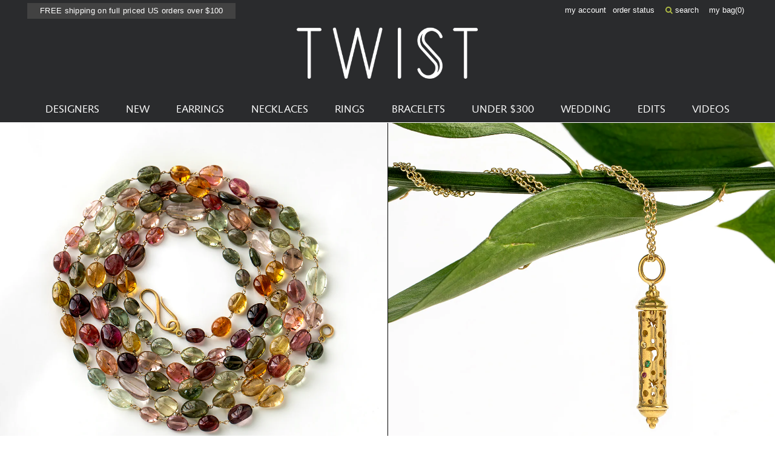

--- FILE ---
content_type: text/html; charset=utf-8
request_url: https://www.twistonline.com/
body_size: 28164
content:
            <!doctype html>
<!--[if IE 9 ]><html class="ie9 no-js supports-no-cookies" lang="en"> <![endif]-->
<!--[if (gt IE 9)|!(IE)]><!--> <html class="no-js supports-no-cookies" lang="en"> <!--<![endif]-->
  <head>
    <meta name="facebook-domain-verification" content="es0zv25v0g5idyhlq4bcyvs1rhrmfm" />
<!-- Start of Booster Apps Seo-0.1--><title>Designer Jewelry | Shop Fashion Jewelry &amp; Designer Fine Jewelry Online - TWISTonline</title><meta name="description" content="Shop designer jewelry online at TWISTonline. Our collection of fashion jewelry for everyday wear includes luxury designer jewelry from designers like Foundrae, Cathay Waterman, and many more. Browse designer fine jewelry at TWISTonline today." /><script type="application/ld+json">
  {
    "@context": "https://schema.org",
    "@type": "Organization",
    "name": "TWISTonline ",
    "url": "https://www.twistonline.com",
    "description": "Shop designer jewelry online at TWISTonline. Our collection of fashion jewelry for everyday wear includes luxury designer jewelry from designers like Foundrae, Cathay Waterman, and many more. Browse designer fine jewelry at TWISTonline today.","image": "https://www.twistonline.com/cdn/shop/t/64/assets/logo.png?181634",
      "logo": "https://www.twistonline.com/cdn/shop/t/64/assets/logo.png?181634","sameAs": ["https://facebook.com/twistonlinejewelry", "https://twitter.com/twistonline", "https://instagram.com/twistonline", "https://youtube.com/channel/TWISTjewelry", "https://pinterest.com/twistonline/_shop/"],
    "telephone": "877-248-6790",
    "address": {
      "@type": "PostalAddress",
      "streetAddress": "30 Northwest 23rd Place",
      "addressLocality": "Portland",
      "addressRegion": "Oregon",
      "postalCode": "97210",
      "addressCountry": "United States"
    }
  }
</script><script type="application/ld+json">
  {
    "@context": "https://schema.org",
    "@type": "WebSite",
    "name": "TWISTonline ",
    "url": "https://www.twistonline.com",
    "potentialAction": {
      "@type": "SearchAction",
      "query-input": "required name=query",
      "target": "https://www.twistonline.com/search?q={query}"
    }
  }
</script>
<!-- end of Booster Apps SEO -->


    <meta charset="utf-8">
    <meta http-equiv="X-UA-Compatible" content="IE=edge,chrome=1">
    
    <meta name="google-site-verification" content="HQUuVcWL0A4784iSIDllgwHk46U4XlemaeSCqMXXNaM" /><link rel="canonical" href="https://www.twistonline.com/"><link rel="stylesheet" href="https://cdnjs.cloudflare.com/ajax/libs/font-awesome/6.5.1/css/all.min.css">
    <link href="https://stackpath.bootstrapcdn.com/font-awesome/4.7.0/css/font-awesome.min.css" rel="stylesheet" integrity="sha384-wvfXpqpZZVQGK6TAh5PVlGOfQNHSoD2xbE+QkPxCAFlNEevoEH3Sl0sibVcOQVnN" crossorigin="anonymous">
    <meta name="viewport" content="width=device-width, initial-scale=1.0, maximum-scale=1.0, user-scalable=no" />
    <meta name="theme-color" content="#747474">

    <!-- Site Meta ============================================ --><link rel="shortcut icon" href="//www.twistonline.com/cdn/shop/files/favicon-32x32.png?v=1613685339" type="image/png" /><meta property="og:title" content="Designer Jewelry | Shop Fashion Jewelry &amp; Designer Fine Jewelry Online - TWISTonline" />
<meta property="og:url" content="https://www.twistonline.com/" />
<meta property="og:site_name" content="TWISTonline " />


  <meta property="og:description" content="Shop designer jewelry online at TWISTonline. Our collection of fashion jewelry for everyday wear includes luxury designer jewelry from designers like Foundrae, Cathay Waterman, and many more. Browse designer fine jewelry at TWISTonline today." />




  <meta property="og:image" content="http:open-graph-image.jpg" />
  <meta property="og:image:secure_url" content="https:open-graph-image.jpg" />
  <meta property="og:type" content="website" />







<!-- Header Content ======================================= -->

    <script>window.performance && window.performance.mark && window.performance.mark('shopify.content_for_header.start');</script><meta name="google-site-verification" content="763f63G8OfwZyPO41UNFw5qXlWXGtK6jX1RW11MnsXc">
<meta id="shopify-digital-wallet" name="shopify-digital-wallet" content="/4380360773/digital_wallets/dialog">
<meta name="shopify-checkout-api-token" content="da8f2d8259d3710d8b7b0f96b65295fd">
<meta id="in-context-paypal-metadata" data-shop-id="4380360773" data-venmo-supported="true" data-environment="production" data-locale="en_US" data-paypal-v4="true" data-currency="USD">
<script async="async" src="/checkouts/internal/preloads.js?locale=en-US"></script>
<link rel="preconnect" href="https://shop.app" crossorigin="anonymous">
<script async="async" src="https://shop.app/checkouts/internal/preloads.js?locale=en-US&shop_id=4380360773" crossorigin="anonymous"></script>
<script id="apple-pay-shop-capabilities" type="application/json">{"shopId":4380360773,"countryCode":"US","currencyCode":"USD","merchantCapabilities":["supports3DS"],"merchantId":"gid:\/\/shopify\/Shop\/4380360773","merchantName":"TWISTonline ","requiredBillingContactFields":["postalAddress","email","phone"],"requiredShippingContactFields":["postalAddress","email","phone"],"shippingType":"shipping","supportedNetworks":["visa","masterCard","amex","discover","elo","jcb"],"total":{"type":"pending","label":"TWISTonline ","amount":"1.00"},"shopifyPaymentsEnabled":true,"supportsSubscriptions":true}</script>
<script id="shopify-features" type="application/json">{"accessToken":"da8f2d8259d3710d8b7b0f96b65295fd","betas":["rich-media-storefront-analytics"],"domain":"www.twistonline.com","predictiveSearch":true,"shopId":4380360773,"locale":"en"}</script>
<script>var Shopify = Shopify || {};
Shopify.shop = "twist-online.myshopify.com";
Shopify.locale = "en";
Shopify.currency = {"active":"USD","rate":"1.0"};
Shopify.country = "US";
Shopify.theme = {"name":"OBX Theme - Fixed Order details Barcode","id":136355250233,"schema_name":null,"schema_version":null,"theme_store_id":null,"role":"main"};
Shopify.theme.handle = "null";
Shopify.theme.style = {"id":null,"handle":null};
Shopify.cdnHost = "www.twistonline.com/cdn";
Shopify.routes = Shopify.routes || {};
Shopify.routes.root = "/";</script>
<script type="module">!function(o){(o.Shopify=o.Shopify||{}).modules=!0}(window);</script>
<script>!function(o){function n(){var o=[];function n(){o.push(Array.prototype.slice.apply(arguments))}return n.q=o,n}var t=o.Shopify=o.Shopify||{};t.loadFeatures=n(),t.autoloadFeatures=n()}(window);</script>
<script>
  window.ShopifyPay = window.ShopifyPay || {};
  window.ShopifyPay.apiHost = "shop.app\/pay";
  window.ShopifyPay.redirectState = null;
</script>
<script id="shop-js-analytics" type="application/json">{"pageType":"index"}</script>
<script defer="defer" async type="module" src="//www.twistonline.com/cdn/shopifycloud/shop-js/modules/v2/client.init-shop-cart-sync_DlSlHazZ.en.esm.js"></script>
<script defer="defer" async type="module" src="//www.twistonline.com/cdn/shopifycloud/shop-js/modules/v2/chunk.common_D16XZWos.esm.js"></script>
<script type="module">
  await import("//www.twistonline.com/cdn/shopifycloud/shop-js/modules/v2/client.init-shop-cart-sync_DlSlHazZ.en.esm.js");
await import("//www.twistonline.com/cdn/shopifycloud/shop-js/modules/v2/chunk.common_D16XZWos.esm.js");

  window.Shopify.SignInWithShop?.initShopCartSync?.({"fedCMEnabled":true,"windoidEnabled":true});

</script>
<script>
  window.Shopify = window.Shopify || {};
  if (!window.Shopify.featureAssets) window.Shopify.featureAssets = {};
  window.Shopify.featureAssets['shop-js'] = {"shop-cart-sync":["modules/v2/client.shop-cart-sync_DKWYiEUO.en.esm.js","modules/v2/chunk.common_D16XZWos.esm.js"],"init-fed-cm":["modules/v2/client.init-fed-cm_vfPMjZAC.en.esm.js","modules/v2/chunk.common_D16XZWos.esm.js"],"init-shop-email-lookup-coordinator":["modules/v2/client.init-shop-email-lookup-coordinator_CR38P6MB.en.esm.js","modules/v2/chunk.common_D16XZWos.esm.js"],"init-shop-cart-sync":["modules/v2/client.init-shop-cart-sync_DlSlHazZ.en.esm.js","modules/v2/chunk.common_D16XZWos.esm.js"],"shop-cash-offers":["modules/v2/client.shop-cash-offers_CJw4IQ6B.en.esm.js","modules/v2/chunk.common_D16XZWos.esm.js","modules/v2/chunk.modal_UwFWkumu.esm.js"],"shop-toast-manager":["modules/v2/client.shop-toast-manager_BY778Uv6.en.esm.js","modules/v2/chunk.common_D16XZWos.esm.js"],"init-windoid":["modules/v2/client.init-windoid_DVhZdEm3.en.esm.js","modules/v2/chunk.common_D16XZWos.esm.js"],"shop-button":["modules/v2/client.shop-button_D2ZzKUPa.en.esm.js","modules/v2/chunk.common_D16XZWos.esm.js"],"avatar":["modules/v2/client.avatar_BTnouDA3.en.esm.js"],"init-customer-accounts-sign-up":["modules/v2/client.init-customer-accounts-sign-up_CQZUmjGN.en.esm.js","modules/v2/client.shop-login-button_Cu5K-F7X.en.esm.js","modules/v2/chunk.common_D16XZWos.esm.js","modules/v2/chunk.modal_UwFWkumu.esm.js"],"pay-button":["modules/v2/client.pay-button_CcBqbGU7.en.esm.js","modules/v2/chunk.common_D16XZWos.esm.js"],"init-shop-for-new-customer-accounts":["modules/v2/client.init-shop-for-new-customer-accounts_B5DR5JTE.en.esm.js","modules/v2/client.shop-login-button_Cu5K-F7X.en.esm.js","modules/v2/chunk.common_D16XZWos.esm.js","modules/v2/chunk.modal_UwFWkumu.esm.js"],"shop-login-button":["modules/v2/client.shop-login-button_Cu5K-F7X.en.esm.js","modules/v2/chunk.common_D16XZWos.esm.js","modules/v2/chunk.modal_UwFWkumu.esm.js"],"shop-follow-button":["modules/v2/client.shop-follow-button_BX8Slf17.en.esm.js","modules/v2/chunk.common_D16XZWos.esm.js","modules/v2/chunk.modal_UwFWkumu.esm.js"],"init-customer-accounts":["modules/v2/client.init-customer-accounts_DjKkmQ2w.en.esm.js","modules/v2/client.shop-login-button_Cu5K-F7X.en.esm.js","modules/v2/chunk.common_D16XZWos.esm.js","modules/v2/chunk.modal_UwFWkumu.esm.js"],"lead-capture":["modules/v2/client.lead-capture_ChWCg7nV.en.esm.js","modules/v2/chunk.common_D16XZWos.esm.js","modules/v2/chunk.modal_UwFWkumu.esm.js"],"checkout-modal":["modules/v2/client.checkout-modal_DPnpVyv-.en.esm.js","modules/v2/chunk.common_D16XZWos.esm.js","modules/v2/chunk.modal_UwFWkumu.esm.js"],"shop-login":["modules/v2/client.shop-login_leRXJtcZ.en.esm.js","modules/v2/chunk.common_D16XZWos.esm.js","modules/v2/chunk.modal_UwFWkumu.esm.js"],"payment-terms":["modules/v2/client.payment-terms_Bp9K0NXD.en.esm.js","modules/v2/chunk.common_D16XZWos.esm.js","modules/v2/chunk.modal_UwFWkumu.esm.js"]};
</script>
<script>(function() {
  var isLoaded = false;
  function asyncLoad() {
    if (isLoaded) return;
    isLoaded = true;
    var urls = ["https:\/\/d10lpsik1i8c69.cloudfront.net\/w.js?shop=twist-online.myshopify.com","https:\/\/str.rise-ai.com\/?shop=twist-online.myshopify.com","https:\/\/strn.rise-ai.com\/?shop=twist-online.myshopify.com","https:\/\/s3.eu-west-1.amazonaws.com\/production-klarna-il-shopify-osm\/075856eab2fed402d6cec66362ad9ed3a304a6c2\/twist-online.myshopify.com-1715307298993.js?shop=twist-online.myshopify.com","https:\/\/searchanise-ef84.kxcdn.com\/widgets\/shopify\/init.js?a=7W5x0A0S4W\u0026shop=twist-online.myshopify.com"];
    for (var i = 0; i < urls.length; i++) {
      var s = document.createElement('script');
      s.type = 'text/javascript';
      s.async = true;
      s.src = urls[i];
      var x = document.getElementsByTagName('script')[0];
      x.parentNode.insertBefore(s, x);
    }
  };
  if(window.attachEvent) {
    window.attachEvent('onload', asyncLoad);
  } else {
    window.addEventListener('load', asyncLoad, false);
  }
})();</script>
<script id="__st">var __st={"a":4380360773,"offset":-28800,"reqid":"3a4af5f1-bf00-4ece-a890-2ba4da39201f-1768592979","pageurl":"www.twistonline.com\/","u":"71b21589283b","p":"home"};</script>
<script>window.ShopifyPaypalV4VisibilityTracking = true;</script>
<script id="captcha-bootstrap">!function(){'use strict';const t='contact',e='account',n='new_comment',o=[[t,t],['blogs',n],['comments',n],[t,'customer']],c=[[e,'customer_login'],[e,'guest_login'],[e,'recover_customer_password'],[e,'create_customer']],r=t=>t.map((([t,e])=>`form[action*='/${t}']:not([data-nocaptcha='true']) input[name='form_type'][value='${e}']`)).join(','),a=t=>()=>t?[...document.querySelectorAll(t)].map((t=>t.form)):[];function s(){const t=[...o],e=r(t);return a(e)}const i='password',u='form_key',d=['recaptcha-v3-token','g-recaptcha-response','h-captcha-response',i],f=()=>{try{return window.sessionStorage}catch{return}},m='__shopify_v',_=t=>t.elements[u];function p(t,e,n=!1){try{const o=window.sessionStorage,c=JSON.parse(o.getItem(e)),{data:r}=function(t){const{data:e,action:n}=t;return t[m]||n?{data:e,action:n}:{data:t,action:n}}(c);for(const[e,n]of Object.entries(r))t.elements[e]&&(t.elements[e].value=n);n&&o.removeItem(e)}catch(o){console.error('form repopulation failed',{error:o})}}const l='form_type',E='cptcha';function T(t){t.dataset[E]=!0}const w=window,h=w.document,L='Shopify',v='ce_forms',y='captcha';let A=!1;((t,e)=>{const n=(g='f06e6c50-85a8-45c8-87d0-21a2b65856fe',I='https://cdn.shopify.com/shopifycloud/storefront-forms-hcaptcha/ce_storefront_forms_captcha_hcaptcha.v1.5.2.iife.js',D={infoText:'Protected by hCaptcha',privacyText:'Privacy',termsText:'Terms'},(t,e,n)=>{const o=w[L][v],c=o.bindForm;if(c)return c(t,g,e,D).then(n);var r;o.q.push([[t,g,e,D],n]),r=I,A||(h.body.append(Object.assign(h.createElement('script'),{id:'captcha-provider',async:!0,src:r})),A=!0)});var g,I,D;w[L]=w[L]||{},w[L][v]=w[L][v]||{},w[L][v].q=[],w[L][y]=w[L][y]||{},w[L][y].protect=function(t,e){n(t,void 0,e),T(t)},Object.freeze(w[L][y]),function(t,e,n,w,h,L){const[v,y,A,g]=function(t,e,n){const i=e?o:[],u=t?c:[],d=[...i,...u],f=r(d),m=r(i),_=r(d.filter((([t,e])=>n.includes(e))));return[a(f),a(m),a(_),s()]}(w,h,L),I=t=>{const e=t.target;return e instanceof HTMLFormElement?e:e&&e.form},D=t=>v().includes(t);t.addEventListener('submit',(t=>{const e=I(t);if(!e)return;const n=D(e)&&!e.dataset.hcaptchaBound&&!e.dataset.recaptchaBound,o=_(e),c=g().includes(e)&&(!o||!o.value);(n||c)&&t.preventDefault(),c&&!n&&(function(t){try{if(!f())return;!function(t){const e=f();if(!e)return;const n=_(t);if(!n)return;const o=n.value;o&&e.removeItem(o)}(t);const e=Array.from(Array(32),(()=>Math.random().toString(36)[2])).join('');!function(t,e){_(t)||t.append(Object.assign(document.createElement('input'),{type:'hidden',name:u})),t.elements[u].value=e}(t,e),function(t,e){const n=f();if(!n)return;const o=[...t.querySelectorAll(`input[type='${i}']`)].map((({name:t})=>t)),c=[...d,...o],r={};for(const[a,s]of new FormData(t).entries())c.includes(a)||(r[a]=s);n.setItem(e,JSON.stringify({[m]:1,action:t.action,data:r}))}(t,e)}catch(e){console.error('failed to persist form',e)}}(e),e.submit())}));const S=(t,e)=>{t&&!t.dataset[E]&&(n(t,e.some((e=>e===t))),T(t))};for(const o of['focusin','change'])t.addEventListener(o,(t=>{const e=I(t);D(e)&&S(e,y())}));const B=e.get('form_key'),M=e.get(l),P=B&&M;t.addEventListener('DOMContentLoaded',(()=>{const t=y();if(P)for(const e of t)e.elements[l].value===M&&p(e,B);[...new Set([...A(),...v().filter((t=>'true'===t.dataset.shopifyCaptcha))])].forEach((e=>S(e,t)))}))}(h,new URLSearchParams(w.location.search),n,t,e,['guest_login'])})(!0,!0)}();</script>
<script integrity="sha256-4kQ18oKyAcykRKYeNunJcIwy7WH5gtpwJnB7kiuLZ1E=" data-source-attribution="shopify.loadfeatures" defer="defer" src="//www.twistonline.com/cdn/shopifycloud/storefront/assets/storefront/load_feature-a0a9edcb.js" crossorigin="anonymous"></script>
<script crossorigin="anonymous" defer="defer" src="//www.twistonline.com/cdn/shopifycloud/storefront/assets/shopify_pay/storefront-65b4c6d7.js?v=20250812"></script>
<script data-source-attribution="shopify.dynamic_checkout.dynamic.init">var Shopify=Shopify||{};Shopify.PaymentButton=Shopify.PaymentButton||{isStorefrontPortableWallets:!0,init:function(){window.Shopify.PaymentButton.init=function(){};var t=document.createElement("script");t.src="https://www.twistonline.com/cdn/shopifycloud/portable-wallets/latest/portable-wallets.en.js",t.type="module",document.head.appendChild(t)}};
</script>
<script data-source-attribution="shopify.dynamic_checkout.buyer_consent">
  function portableWalletsHideBuyerConsent(e){var t=document.getElementById("shopify-buyer-consent"),n=document.getElementById("shopify-subscription-policy-button");t&&n&&(t.classList.add("hidden"),t.setAttribute("aria-hidden","true"),n.removeEventListener("click",e))}function portableWalletsShowBuyerConsent(e){var t=document.getElementById("shopify-buyer-consent"),n=document.getElementById("shopify-subscription-policy-button");t&&n&&(t.classList.remove("hidden"),t.removeAttribute("aria-hidden"),n.addEventListener("click",e))}window.Shopify?.PaymentButton&&(window.Shopify.PaymentButton.hideBuyerConsent=portableWalletsHideBuyerConsent,window.Shopify.PaymentButton.showBuyerConsent=portableWalletsShowBuyerConsent);
</script>
<script data-source-attribution="shopify.dynamic_checkout.cart.bootstrap">document.addEventListener("DOMContentLoaded",(function(){function t(){return document.querySelector("shopify-accelerated-checkout-cart, shopify-accelerated-checkout")}if(t())Shopify.PaymentButton.init();else{new MutationObserver((function(e,n){t()&&(Shopify.PaymentButton.init(),n.disconnect())})).observe(document.body,{childList:!0,subtree:!0})}}));
</script>
<link id="shopify-accelerated-checkout-styles" rel="stylesheet" media="screen" href="https://www.twistonline.com/cdn/shopifycloud/portable-wallets/latest/accelerated-checkout-backwards-compat.css" crossorigin="anonymous">
<style id="shopify-accelerated-checkout-cart">
        #shopify-buyer-consent {
  margin-top: 1em;
  display: inline-block;
  width: 100%;
}

#shopify-buyer-consent.hidden {
  display: none;
}

#shopify-subscription-policy-button {
  background: none;
  border: none;
  padding: 0;
  text-decoration: underline;
  font-size: inherit;
  cursor: pointer;
}

#shopify-subscription-policy-button::before {
  box-shadow: none;
}

      </style>

<script>window.performance && window.performance.mark && window.performance.mark('shopify.content_for_header.end');</script>

    <!-- Stylesheets ========================================== -->

    <link href="//www.twistonline.com/cdn/shop/t/64/assets/shop.scss.css?v=178574712736147854481715283599" rel="stylesheet" type="text/css" media="all" />
    <link href="//www.twistonline.com/cdn/shop/t/64/assets/legacy-theme.scss.css?v=118820056762475253681715283608" rel="stylesheet" type="text/css" media="all" />
    <link href="//www.twistonline.com/cdn/shop/t/64/assets/easyzoom.css?v=106292249187319897031715283599" rel="stylesheet" type="text/css" media="all" />

<link rel="prefetch" href="//www.twistonline.com/cdn/shop/t/64/assets/layout.checkout.css?v=105997007003712207781715283585" as="style"><link type="text/css" href="//www.twistonline.com/cdn/shop/t/64/assets/layout.theme.css?v=102890381087524755431715283604" rel="stylesheet"><link type="text/css" href="//www.twistonline.com/cdn/shop/t/64/assets/layout.theme.styleLiquid.scss.css?v=105997007003712207781715283585" rel="stylesheet"><link rel="prefetch" href="//www.twistonline.com/cdn/shop/t/64/assets/template.404.css?v=105997007003712207781715283585" as="style"><link rel="prefetch" href="//www.twistonline.com/cdn/shop/t/64/assets/template.article.css?v=105997007003712207781715283588" as="style"><link rel="prefetch" href="//www.twistonline.com/cdn/shop/t/64/assets/template.blog.css?v=105997007003712207781715283589" as="style"><link rel="prefetch" href="//www.twistonline.com/cdn/shop/t/64/assets/template.cart.css?v=5794482229431220531715283590" as="style"><link rel="prefetch" href="//www.twistonline.com/cdn/shop/t/64/assets/template.collection.infinite.css?v=155033843473182217931715283592" as="style"><link rel="prefetch" href="//www.twistonline.com/cdn/shop/t/64/assets/template.collection.css?v=10277624319323648241715283591" as="style"><link rel="prefetch" href="//www.twistonline.com/cdn/shop/t/64/assets/template.collection.mobile.css?v=155033843473182217931715283584" as="style"><link rel="prefetch" href="//www.twistonline.com/cdn/shop/t/64/assets/template.gift_card.css?v=105997007003712207781715283585" as="style"><link type="text/css" href="//www.twistonline.com/cdn/shop/t/64/assets/template.index.css?v=81592489752909244141715283586" rel="stylesheet"><link rel="prefetch" href="//www.twistonline.com/cdn/shop/t/64/assets/template.list-collections.css?v=105997007003712207781715283587" as="style"><link rel="prefetch" href="//www.twistonline.com/cdn/shop/t/64/assets/template.page.bracelets.css?v=70715495474954754181715283589" as="style"><link rel="prefetch" href="//www.twistonline.com/cdn/shop/t/64/assets/template.page.contact.css?v=127321524118265118741715283590" as="style"><link rel="prefetch" href="//www.twistonline.com/cdn/shop/t/64/assets/template.page.designers.css?v=157065882080718921221715283592" as="style"><link rel="prefetch" href="//www.twistonline.com/cdn/shop/t/64/assets/template.page.earrings.css?v=70715495474954754181715283584" as="style"><link rel="prefetch" href="//www.twistonline.com/cdn/shop/t/64/assets/template.page.edits.css?v=70715495474954754181715283585" as="style"><link rel="prefetch" href="//www.twistonline.com/cdn/shop/t/64/assets/template.page.css?v=70715495474954754181715283591" as="style"><link rel="prefetch" href="//www.twistonline.com/cdn/shop/t/64/assets/template.page.necklaces.css?v=70715495474954754181715283586" as="style"><link rel="prefetch" href="//www.twistonline.com/cdn/shop/t/64/assets/template.page.new.css?v=70715495474954754181715283586" as="style"><link rel="prefetch" href="//www.twistonline.com/cdn/shop/t/64/assets/template.page.rings.css?v=70715495474954754181715283587" as="style"><link rel="prefetch" href="//www.twistonline.com/cdn/shop/t/64/assets/template.page.under-250.css?v=70715495474954754181715283588" as="style"><link rel="prefetch" href="//www.twistonline.com/cdn/shop/t/64/assets/template.page.wedding.css?v=70715495474954754181715283589" as="style"><link rel="prefetch" href="//www.twistonline.com/cdn/shop/t/64/assets/template.password.css?v=105997007003712207781715283590" as="style"><link rel="prefetch" href="//www.twistonline.com/cdn/shop/t/64/assets/template.product.css?v=177928184679903983271715283591" as="style"><link rel="prefetch" href="//www.twistonline.com/cdn/shop/t/64/assets/template.search.css?v=28967837869631186431715283585" as="style"><link rel="prefetch" href="//www.twistonline.com/cdn/shop/t/64/assets/template.account.css?v=65981270776610030261715283586" as="style"><link rel="prefetch" href="//www.twistonline.com/cdn/shop/t/64/assets/template.activate_account.css?v=105997007003712207781715283587" as="style"><link rel="prefetch" href="//www.twistonline.com/cdn/shop/t/64/assets/template.addresses.css?v=65981270776610030261715283588" as="style"><link rel="prefetch" href="//www.twistonline.com/cdn/shop/t/64/assets/template.login.css?v=123375631264851839471715283588" as="style"><link rel="prefetch" href="//www.twistonline.com/cdn/shop/t/64/assets/template.order.css?v=105997007003712207781715283588" as="style"><link rel="prefetch" href="//www.twistonline.com/cdn/shop/t/64/assets/template.register.css?v=120110371563213747741715283591" as="style"><link rel="prefetch" href="//www.twistonline.com/cdn/shop/t/64/assets/template.reset_password.css?v=105997007003712207781715283585" as="style">

<style>
  /*
  
  
  
  */

  :root {
    --color-primary: #747474;
    --color-secondary: #bbbbbb;
    /*--color-default-white: ;
    --color-default-black: ;
    --color-default-gray: ;
    --color-palette-1: ;
    --color-palette-2: ;
    --color-palette-3: ;
    --color-palette-4: ;
    --color-palette-5: ;
    --color-body-text: ;
    --color-body-background: ;
    --font-primary: , ;
    --font-primary-light-weight: ;
    --font-primary-bold-weight: ;
    --font-heading: , ;
    --font-heading-bold-weight: ;
    --size-main-container: px;
    --size-spacing-base: px;
    --size-font-base: px;
    --size-font-minor: px;
    --size-font-major: px;
    --size-font-super: px;
    --size-line-height-base: ;
    --duration-transition: ms;*/
  }
</style>
<!-- Scripts ============================================== -->

    <script src="//www.twistonline.com/cdn/shop/t/64/assets/jquery.min.js?v=74721525869110791951715283599" type="text/javascript"></script>
    <script src="//www.twistonline.com/cdn/shop/t/64/assets/modernizr.min.js?v=137617515274177302221715283599" type="text/javascript"></script>

<script type="text/javascript" src="//www.twistonline.com/cdn/shop/t/64/assets/runtime.js?v=25951817600145077531715283601" defer="defer"></script><link rel="prefetch" href="//www.twistonline.com/cdn/shop/t/64/assets/layout.checkout.js?v=110433658587467887891715283601" as="script"><script type="text/javascript" src="//www.twistonline.com/cdn/shop/t/64/assets/vendors@layout.theme.js?v=117375935352952537711715283601" defer="defer"></script><script type="text/javascript" src="//www.twistonline.com/cdn/shop/t/64/assets/layout.theme.js?v=47176298615432523831753490161" defer="defer"></script><link rel="prefetch" href="//www.twistonline.com/cdn/shop/t/64/assets/template.404.js?v=105111982464516789161715283601" as="script"><link rel="prefetch" href="//www.twistonline.com/cdn/shop/t/64/assets/template.article.js?v=44360159951683587191715283599" as="script"><link rel="prefetch" href="//www.twistonline.com/cdn/shop/t/64/assets/template.blog.js?v=22498953343035441751715283599" as="script"><link rel="prefetch" href="//www.twistonline.com/cdn/shop/t/64/assets/template.cart.js?v=45274042969702757221715283600" as="script"><link rel="prefetch" href="//www.twistonline.com/cdn/shop/t/64/assets/template.collection.infinite.js?v=84297449422049000591715283601" as="script"><link rel="prefetch" href="//www.twistonline.com/cdn/shop/t/64/assets/template.collection.js?v=112705139107256908691715283602" as="script"><link rel="prefetch" href="//www.twistonline.com/cdn/shop/t/64/assets/template.collection.mobile.js?v=45095149686113841501715283599" as="script"><link rel="prefetch" href="//www.twistonline.com/cdn/shop/t/64/assets/template.gift_card.js?v=114109339313000944181715283599" as="script"><script type="text/javascript" src="//www.twistonline.com/cdn/shop/t/64/assets/template.index.js?v=65136722537091712581715283600" defer="defer"></script><link rel="prefetch" href="//www.twistonline.com/cdn/shop/t/64/assets/template.list-collections.js?v=4245491204899596081715283601" as="script"><link rel="prefetch" href="//www.twistonline.com/cdn/shop/t/64/assets/template.page.bracelets.js?v=69666687149873226741715283599" as="script"><link rel="prefetch" href="//www.twistonline.com/cdn/shop/t/64/assets/template.page.contact.js?v=146943916815258258731715283600" as="script"><link rel="prefetch" href="//www.twistonline.com/cdn/shop/t/64/assets/template.page.designers.js?v=129754475837906857861715283601" as="script"><link rel="prefetch" href="//www.twistonline.com/cdn/shop/t/64/assets/template.page.earrings.js?v=168749205266605972031715283602" as="script"><link rel="prefetch" href="//www.twistonline.com/cdn/shop/t/64/assets/template.page.edits.js?v=69353024917265454111715283599" as="script"><link rel="prefetch" href="//www.twistonline.com/cdn/shop/t/64/assets/template.page.js?v=102944145224077593761715283600" as="script"><link rel="prefetch" href="//www.twistonline.com/cdn/shop/t/64/assets/template.page.necklaces.js?v=8500837643784650451715283600" as="script"><link rel="prefetch" href="//www.twistonline.com/cdn/shop/t/64/assets/template.page.new.js?v=116632073467490104411715283601" as="script"><link rel="prefetch" href="//www.twistonline.com/cdn/shop/t/64/assets/template.page.rings.js?v=123042938445572891321715283602" as="script"><link rel="prefetch" href="//www.twistonline.com/cdn/shop/t/64/assets/template.page.under-250.js?v=1139244806054744481715283599" as="script"><link rel="prefetch" href="//www.twistonline.com/cdn/shop/t/64/assets/template.page.wedding.js?v=163751673130871152251715283600" as="script"><link rel="prefetch" href="//www.twistonline.com/cdn/shop/t/64/assets/template.password.js?v=32633157571276759221715283601" as="script"><link rel="prefetch" href="//www.twistonline.com/cdn/shop/t/64/assets/template.product.js?v=73161450248828988301715283601" as="script"><link rel="prefetch" href="//www.twistonline.com/cdn/shop/t/64/assets/template.search.js?v=87783312322715984861715283601" as="script"><link rel="prefetch" href="//www.twistonline.com/cdn/shop/t/64/assets/template.account.js?v=57093470437039595801715283602" as="script"><link rel="prefetch" href="//www.twistonline.com/cdn/shop/t/64/assets/template.activate_account.js?v=152420937705271818691715283602" as="script"><link rel="prefetch" href="//www.twistonline.com/cdn/shop/t/64/assets/template.addresses.js?v=129265608502189221411715283603" as="script"><link rel="prefetch" href="//www.twistonline.com/cdn/shop/t/64/assets/template.login.js?v=177229639015188838541715283602" as="script"><link rel="prefetch" href="//www.twistonline.com/cdn/shop/t/64/assets/template.order.js?v=182616196250247316871715283599" as="script"><link rel="prefetch" href="//www.twistonline.com/cdn/shop/t/64/assets/template.register.js?v=177997717520676222931715283602" as="script"><link rel="prefetch" href="//www.twistonline.com/cdn/shop/t/64/assets/template.reset_password.js?v=114398345128195034981715283601" as="script"><script data-shop-api>
  document.documentElement.className = document.documentElement.className.replace('no-js', '');

  window.bvaccel = {
    allProductsCount:6299,
    product: {
      handle: null,
    },
    collection: {
      count:null,
      handle: false,
      currentTag: false,
    },
    customer: {
      loggedIn: false,
      id: null,
      email: null,
      order_count: null,
    },
    template: {
      path: "index",
      name: "index",
      alternate: null,
    },
    theme: {
      currentPage: 1,
      name: "OBX Theme - Fixed Order details Barcode",
      id: 136355250233,
    },
    data: {},
    state: {
      cart: {"note":null,"attributes":{},"original_total_price":0,"total_price":0,"total_discount":0,"total_weight":0.0,"item_count":0,"items":[],"requires_shipping":false,"currency":"USD","items_subtotal_price":0,"cart_level_discount_applications":[],"checkout_charge_amount":0},
      product: {},
      slider: {},
      modal: {},
      collection: {
        allProductsCount:6299,

      },
      'line-item': {},
    },
  };
</script>
<!-- Foureyes -->
	<script type='text/javascript'>
		if(typeof s_set == 'undefined') var s_set = 0; if(!s_set){(function() {s_set = 1;var adp = document.createElement('script'); adp.type = 'text/javascript';adp.async = true;adp.src = ('https:' == document.location.protocol ? 'https://' : 'http://') + 'foureyes.adpearance.com/?ref='+encodeURIComponent(document.referrer)+'&url='+encodeURIComponent(window.location.href);var s = document.getElementsByTagName('script')[0]; s.parentNode.insertBefore(adp, s);}) ();}
	</script>

    
<script data-dataLayer>

  /*
  ===================================
  | DATALAYER ARCHITECTURE: SHOPIFY |
  -----------------------------------
  1. Add jQuery Selectors [AAA]
  2. [TODO] Add the following events:
    - Inline cart
    - Newsletter Signup
    - Wishlist
    - Quick view / shop
    - Custom AJAX functionality
  3. Remove all comments, save as dataLayer.liquid
  4. Include snippet directly above GTM

  1. Steps for everything has been added to the Datalayer.
  2. Collections: Need to work with Patrick to figure out what's actually needed.
  3. __bva__ object selectors need event bindings added on line 454. All the actions should be in the new DataLayer (or the old one).
  4. Everything still needs to be tested. It's currently still a lot of pieces of a thing rather than a coherent whole.
  */

  (function () {

    window.__bva__ = {

  // if true, console messages will be displayed
  debug: false,

  // if cart is dynamic (meaning no refresh on cart add) set to true
  dynamicCart: true,

  //
  cart: null,

  //
  wishlist: null,

  //
  removeCart: null,

  // Selectors used for cartTriggers
  cartTriggers: [],

  // Selectors used for viewCart
  viewCart: [],

  // Selectors used for removeCartTrigger
  removeCartTrigger: [],

  // Selectors used for cartVisableSelector
  cartVisableSelector: [],

  // Selectors used for promoSubscriptionsSelectors
  promoSubscriptionsSelectors: [],

  // Selectors used for promoSuccess
  promoSuccess: [],

  // Selectors used for ctaSelectors
  ctaSelectors: [],

  // Selectors used for newsletterSelectors
  newsletterSelectors: [],

  // Selectors used for newsletterSuccess
  newsletterSuccess: [],

};


    // init data layer if doesn't already exist
    window.dataLayer = window.dataLayer || [];

    // begin datalayer
    dataLayer.push({ 'event': 'Begin DataLayer' });


    /* DATALAYER: Log State
    -----------------------
    1. Determine if user is logged in or not.
    2. Return User specific data. */

    
    

    
    

    
    


    var logState = {
      'isCustomer'    : false,
      'logState'      : "Logged Out",
      'customerType'  : "New",
      'userId'        : "",
      'customerEmail' : null,
      'checkoutEmail' : null,
      'currency'      : "USD",

      'customerInfo'  : {
        'firstName'   : null,
        'lastName'    : null,
        'address1'    : null,
        'address2'    : null,
        'street'      : null,
        'city'        : null,
        'province'    : null,
        'zip'         : null,
        'country'     : null,
        'phone'       : null,
        'totalOrders' : "",
        'totalSpent'  : ""
      },

      'shippingInfo' : {
        'fullName'   : null,
        'firstName'  : null,
        'lastName'   : null,
        'address1'   : null,
        'address2'   : null,
        'street'     : null,
        'city'       : null,
        'province'   : null,
        'zip'        : null,
        'country'    : null,
        'phone'      : null,
      },

      'billingInfo' : {
        'fullName'  : null,
        'firstName' : null,
        'lastName'  : null,
        'address1'  : null,
        'address2'  : null,
        'street'    : null,
        'city'      : null,
        'province'  : null,
        'zip'       : null,
        'country'   : null,
        'phone'     : null,
      },

      'event'       : 'Customer State',
    };

    /* DATALAYER: Base Event
    --------------------------- */

    
    

    

    var url = window.location.href;

    var baseEvent = {
      'pageType': "index",
      'event': "index",
    };

    /* DATALAYER: Product List Page (Collections, Category)
    -------------------------------------------------------
    Fire on all product listing pages. */

    

    /* DATALAYER: Product Page
    --------------------------
    Fire on all Product View pages. */

    

    /* DATALAYER: Cart View
    -----------------------
    1. Fire anytime a user views their cart (non-dynamic) */

    

    /* DATALAYER Variable: Checkout & Transaction Data */

    if (url.indexOf('checkouts') > -1 || url.indexOf('order') > -1) {
      __bva__products = [];

      

      var transactionData = {
        'transactionNumber'      : "",
        'transactionId'          : "",
        'transactionAffiliation' : "TWISTonline ",
        'transactionCurrency'    : "USD",
        'transactionTotal'       : "",
        'transactionTax'         : "",
        'transactionShipping'    : "",
        'transactionSubtotal'    : "",
        
        'products': __bva__products,
      };

      if (url.indexOf('thank_you') > -1) {
        baseEvent = transactionData;
        baseEvent.pageType = 'Transaction';
        baseEvent.eventType = 'Transaction';
        baseEvent.cancelled = 'null';
        baseEvent.shipDate = '"2026-01-17"';
        baseEvent.deliveryDate = '"2026-01-20"';
        baseEvent.firstTime = false;
      }

      if (url.indexOf('order') > -1) {
        baseEvent = {
          'products': __bva__products,
          'pageType': 'Order Status',
          'eventType': 'Order Status',
        }
      };

      /* DATALAYER: Checkout
      -------------------------- */

      // remove reference to $ / jQuery

      if (url.indexOf('checkouts') > -1) {
        if (url.indexOf('contact_information') > -1 || $('[data-step]').data('step') === 'contact_information') {
          baseEvent = transactionData;
          baseEvent.pageType = 'Customer Information';
          baseEvent.eventType = 'Customer Information';
        } else if (url.indexOf('shipping_method') > -1 || $('[data-step]').data('step') === 'shipping_method') {
          baseEvent = transactionData;
          baseEvent.pageType = 'Shipping Information';
          baseEvent.eventType = 'Shipping Information';
        } else if(url.indexOf('payment_method') > -1 || $('[data-step]').data('step') === 'payment_method') {
          baseEvent = transactionData;
          baseEvent.pageType = 'Add Payment Info';
          baseEvent.eventType = 'Add Payment Info';
        }
      }
    }

    /*==========================
    | dataLayer Event Bindings |
    --------------------------*/
    $(document).ready(function() {
      /* [TODO] ADD TO CART */

      /*

        Notes:

        • tracking cart state not clicks on add to cart button
        • only care about adds to cart, not removes from cart or quantity changes
        • subscribe to cart change event?
        • add 'template' / 'triggeredFrom' property
        • possibly use cart scripting to facilitate add to cart event tracking

      */

      /* ADD TO CART */
      jQuery.getJSON('/cart.js', function (response) {
        __bva__.cart = response;
        var cart = {
          'products': __bva__.cart.items.map(function (line_item) {
            return {
              'id'       : line_item.id,
              'sku'      : line_item.sku,
              'variant'  : line_item.variant_id,
              'name'     : line_item.title,
              'price'    : (line_item.price/100),
              'quantity' : line_item.quantity
            }
          })
        }

      __bva__.cart = cart;
      collection_cartIDs = [];
      collection_matchIDs = [];
      collection_addtocart = [];
      for (var i = __bva__.cart.products.length - 1; i >= 0; i--) {
          var x = parseFloat(__bva__.cart.products[i].variant);
          collection_cartIDs.push(x);
      }
      });

      function __bva__addtocart(){
        

        dataLayer.push(product, {
          'pageType' : 'Add to Cart',
          'event'    : 'Add to Cart'
        });

        if (__bva__.debug) {
          console.log("Add to Cart"+" :"+JSON.stringify(product, null, " "));
        }

        

        // IF DYNAMIC CART IS TRUE
        if (__bva__.dynamicCart) {
          console.log("dynamic");

          var cartCheck = setInterval(function () {

            if ($(__bva__.cartVisableSelector).length > 0) {

              clearInterval(cartCheck);
              mapJSONcartData();

              $(__bva__.removeCartTrigger).on('click', function (event) {

                var link = $(this).attr("href");
                jQuery.getJSON(link, function (response) {

                  __bva__.removeCart = response;
                var removeFromCart = {
                  'products': __bva__.removeCart.items.map(function (line_item) {
                    return {
                      'id'       : line_item.id,
                      'sku'      : line_item.sku,
                      'variant'  : line_item.variant_id,
                      'name'     : line_item.title,
                      'price'    : (line_item.price/100),
                      'quantity' : line_item.quantity
                    }
                  }),
                  'pageType' : 'Remove from Cart',
                  'event'    : 'Remove from Cart'
                };

                dataLayer.push(removeFromCart);

                if (__bva__.debug) {
                  console.log("Cart"+" :"+JSON.stringify(removeFromCart, null, " "));
                }
              });
            });
          }
        }, 500);
        // ---------------------------------- if dynamic cart is true
        }
      }

      if(__bva__.cartTriggers.length) {
        $(document).on('click', __bva__.cartTriggers, function() {
          __bva__addtocart();
        });  
      }
    });

    /* DATALAYER: Template-Specific Events
    -----------------------
    Fire the event we've spent the rest of the dataLayer building. */

    dataLayer.push(baseEvent);
    dataLayer.push(logState);

    /* DATALAYER: All Pages
    -----------------------
    Fire all pages trigger after all additional dataLayers have loaded. */

    dataLayer.push({
      'event': 'DataLayer Loaded'
    });

  }());

</script>
 <!-- Google Tag Manager -->
<script>(function(w,d,s,l,i){w[l]=w[l]||[];w[l].push({'gtm.start':
new Date().getTime(),event:'gtm.js'});var f=d.getElementsByTagName(s)[0],
j=d.createElement(s),dl=l!='dataLayer'?'&l='+l:'';j.async=true;j.src=
'https://www.googletagmanager.com/gtm.js?id='+i+dl;f.parentNode.insertBefore(j,f);
})(window,document,'script','dataLayer','GTM-WTMQ3W9');</script>
<!-- End Google Tag Manager -->
	

	

	

	

	 
    
   <script type="text/javascript" >
     //Do not delete. Used for displaying correct currency symbol.
     Shopify.currency.symbol = "$";
   </script>   
    
<script type="text/javascript">
	
	var isCartPage = false;
	
</script>
<script type="text/javascript">var show_classic_device = '0';var show_touch_device = '1';var enable_zoom = '0';var enable_zoom_touch_devices = '0';</script><script src="https://cdn.shopify.com/extensions/019bc7e9-d98c-71e0-bb25-69de9349bf29/smile-io-266/assets/smile-loader.js" type="text/javascript" defer="defer"></script>
<link href="https://monorail-edge.shopifysvc.com" rel="dns-prefetch">
<script>(function(){if ("sendBeacon" in navigator && "performance" in window) {try {var session_token_from_headers = performance.getEntriesByType('navigation')[0].serverTiming.find(x => x.name == '_s').description;} catch {var session_token_from_headers = undefined;}var session_cookie_matches = document.cookie.match(/_shopify_s=([^;]*)/);var session_token_from_cookie = session_cookie_matches && session_cookie_matches.length === 2 ? session_cookie_matches[1] : "";var session_token = session_token_from_headers || session_token_from_cookie || "";function handle_abandonment_event(e) {var entries = performance.getEntries().filter(function(entry) {return /monorail-edge.shopifysvc.com/.test(entry.name);});if (!window.abandonment_tracked && entries.length === 0) {window.abandonment_tracked = true;var currentMs = Date.now();var navigation_start = performance.timing.navigationStart;var payload = {shop_id: 4380360773,url: window.location.href,navigation_start,duration: currentMs - navigation_start,session_token,page_type: "index"};window.navigator.sendBeacon("https://monorail-edge.shopifysvc.com/v1/produce", JSON.stringify({schema_id: "online_store_buyer_site_abandonment/1.1",payload: payload,metadata: {event_created_at_ms: currentMs,event_sent_at_ms: currentMs}}));}}window.addEventListener('pagehide', handle_abandonment_event);}}());</script>
<script id="web-pixels-manager-setup">(function e(e,d,r,n,o){if(void 0===o&&(o={}),!Boolean(null===(a=null===(i=window.Shopify)||void 0===i?void 0:i.analytics)||void 0===a?void 0:a.replayQueue)){var i,a;window.Shopify=window.Shopify||{};var t=window.Shopify;t.analytics=t.analytics||{};var s=t.analytics;s.replayQueue=[],s.publish=function(e,d,r){return s.replayQueue.push([e,d,r]),!0};try{self.performance.mark("wpm:start")}catch(e){}var l=function(){var e={modern:/Edge?\/(1{2}[4-9]|1[2-9]\d|[2-9]\d{2}|\d{4,})\.\d+(\.\d+|)|Firefox\/(1{2}[4-9]|1[2-9]\d|[2-9]\d{2}|\d{4,})\.\d+(\.\d+|)|Chrom(ium|e)\/(9{2}|\d{3,})\.\d+(\.\d+|)|(Maci|X1{2}).+ Version\/(15\.\d+|(1[6-9]|[2-9]\d|\d{3,})\.\d+)([,.]\d+|)( \(\w+\)|)( Mobile\/\w+|) Safari\/|Chrome.+OPR\/(9{2}|\d{3,})\.\d+\.\d+|(CPU[ +]OS|iPhone[ +]OS|CPU[ +]iPhone|CPU IPhone OS|CPU iPad OS)[ +]+(15[._]\d+|(1[6-9]|[2-9]\d|\d{3,})[._]\d+)([._]\d+|)|Android:?[ /-](13[3-9]|1[4-9]\d|[2-9]\d{2}|\d{4,})(\.\d+|)(\.\d+|)|Android.+Firefox\/(13[5-9]|1[4-9]\d|[2-9]\d{2}|\d{4,})\.\d+(\.\d+|)|Android.+Chrom(ium|e)\/(13[3-9]|1[4-9]\d|[2-9]\d{2}|\d{4,})\.\d+(\.\d+|)|SamsungBrowser\/([2-9]\d|\d{3,})\.\d+/,legacy:/Edge?\/(1[6-9]|[2-9]\d|\d{3,})\.\d+(\.\d+|)|Firefox\/(5[4-9]|[6-9]\d|\d{3,})\.\d+(\.\d+|)|Chrom(ium|e)\/(5[1-9]|[6-9]\d|\d{3,})\.\d+(\.\d+|)([\d.]+$|.*Safari\/(?![\d.]+ Edge\/[\d.]+$))|(Maci|X1{2}).+ Version\/(10\.\d+|(1[1-9]|[2-9]\d|\d{3,})\.\d+)([,.]\d+|)( \(\w+\)|)( Mobile\/\w+|) Safari\/|Chrome.+OPR\/(3[89]|[4-9]\d|\d{3,})\.\d+\.\d+|(CPU[ +]OS|iPhone[ +]OS|CPU[ +]iPhone|CPU IPhone OS|CPU iPad OS)[ +]+(10[._]\d+|(1[1-9]|[2-9]\d|\d{3,})[._]\d+)([._]\d+|)|Android:?[ /-](13[3-9]|1[4-9]\d|[2-9]\d{2}|\d{4,})(\.\d+|)(\.\d+|)|Mobile Safari.+OPR\/([89]\d|\d{3,})\.\d+\.\d+|Android.+Firefox\/(13[5-9]|1[4-9]\d|[2-9]\d{2}|\d{4,})\.\d+(\.\d+|)|Android.+Chrom(ium|e)\/(13[3-9]|1[4-9]\d|[2-9]\d{2}|\d{4,})\.\d+(\.\d+|)|Android.+(UC? ?Browser|UCWEB|U3)[ /]?(15\.([5-9]|\d{2,})|(1[6-9]|[2-9]\d|\d{3,})\.\d+)\.\d+|SamsungBrowser\/(5\.\d+|([6-9]|\d{2,})\.\d+)|Android.+MQ{2}Browser\/(14(\.(9|\d{2,})|)|(1[5-9]|[2-9]\d|\d{3,})(\.\d+|))(\.\d+|)|K[Aa][Ii]OS\/(3\.\d+|([4-9]|\d{2,})\.\d+)(\.\d+|)/},d=e.modern,r=e.legacy,n=navigator.userAgent;return n.match(d)?"modern":n.match(r)?"legacy":"unknown"}(),u="modern"===l?"modern":"legacy",c=(null!=n?n:{modern:"",legacy:""})[u],f=function(e){return[e.baseUrl,"/wpm","/b",e.hashVersion,"modern"===e.buildTarget?"m":"l",".js"].join("")}({baseUrl:d,hashVersion:r,buildTarget:u}),m=function(e){var d=e.version,r=e.bundleTarget,n=e.surface,o=e.pageUrl,i=e.monorailEndpoint;return{emit:function(e){var a=e.status,t=e.errorMsg,s=(new Date).getTime(),l=JSON.stringify({metadata:{event_sent_at_ms:s},events:[{schema_id:"web_pixels_manager_load/3.1",payload:{version:d,bundle_target:r,page_url:o,status:a,surface:n,error_msg:t},metadata:{event_created_at_ms:s}}]});if(!i)return console&&console.warn&&console.warn("[Web Pixels Manager] No Monorail endpoint provided, skipping logging."),!1;try{return self.navigator.sendBeacon.bind(self.navigator)(i,l)}catch(e){}var u=new XMLHttpRequest;try{return u.open("POST",i,!0),u.setRequestHeader("Content-Type","text/plain"),u.send(l),!0}catch(e){return console&&console.warn&&console.warn("[Web Pixels Manager] Got an unhandled error while logging to Monorail."),!1}}}}({version:r,bundleTarget:l,surface:e.surface,pageUrl:self.location.href,monorailEndpoint:e.monorailEndpoint});try{o.browserTarget=l,function(e){var d=e.src,r=e.async,n=void 0===r||r,o=e.onload,i=e.onerror,a=e.sri,t=e.scriptDataAttributes,s=void 0===t?{}:t,l=document.createElement("script"),u=document.querySelector("head"),c=document.querySelector("body");if(l.async=n,l.src=d,a&&(l.integrity=a,l.crossOrigin="anonymous"),s)for(var f in s)if(Object.prototype.hasOwnProperty.call(s,f))try{l.dataset[f]=s[f]}catch(e){}if(o&&l.addEventListener("load",o),i&&l.addEventListener("error",i),u)u.appendChild(l);else{if(!c)throw new Error("Did not find a head or body element to append the script");c.appendChild(l)}}({src:f,async:!0,onload:function(){if(!function(){var e,d;return Boolean(null===(d=null===(e=window.Shopify)||void 0===e?void 0:e.analytics)||void 0===d?void 0:d.initialized)}()){var d=window.webPixelsManager.init(e)||void 0;if(d){var r=window.Shopify.analytics;r.replayQueue.forEach((function(e){var r=e[0],n=e[1],o=e[2];d.publishCustomEvent(r,n,o)})),r.replayQueue=[],r.publish=d.publishCustomEvent,r.visitor=d.visitor,r.initialized=!0}}},onerror:function(){return m.emit({status:"failed",errorMsg:"".concat(f," has failed to load")})},sri:function(e){var d=/^sha384-[A-Za-z0-9+/=]+$/;return"string"==typeof e&&d.test(e)}(c)?c:"",scriptDataAttributes:o}),m.emit({status:"loading"})}catch(e){m.emit({status:"failed",errorMsg:(null==e?void 0:e.message)||"Unknown error"})}}})({shopId: 4380360773,storefrontBaseUrl: "https://www.twistonline.com",extensionsBaseUrl: "https://extensions.shopifycdn.com/cdn/shopifycloud/web-pixels-manager",monorailEndpoint: "https://monorail-edge.shopifysvc.com/unstable/produce_batch",surface: "storefront-renderer",enabledBetaFlags: ["2dca8a86"],webPixelsConfigList: [{"id":"705986617","configuration":"{\"merchantId\":\"1034417\", \"url\":\"https:\/\/classic.avantlink.com\", \"shopName\":\"twist-online\"}","eventPayloadVersion":"v1","runtimeContext":"STRICT","scriptVersion":"f125f620dfaaabbd1cefde6901cad1c4","type":"APP","apiClientId":125215244289,"privacyPurposes":["ANALYTICS","SALE_OF_DATA"],"dataSharingAdjustments":{"protectedCustomerApprovalScopes":["read_customer_personal_data"]}},{"id":"478707769","configuration":"{\"config\":\"{\\\"pixel_id\\\":\\\"G-H66EW6VWDP\\\",\\\"gtag_events\\\":[{\\\"type\\\":\\\"purchase\\\",\\\"action_label\\\":\\\"G-H66EW6VWDP\\\"},{\\\"type\\\":\\\"page_view\\\",\\\"action_label\\\":\\\"G-H66EW6VWDP\\\"},{\\\"type\\\":\\\"view_item\\\",\\\"action_label\\\":\\\"G-H66EW6VWDP\\\"},{\\\"type\\\":\\\"search\\\",\\\"action_label\\\":\\\"G-H66EW6VWDP\\\"},{\\\"type\\\":\\\"add_to_cart\\\",\\\"action_label\\\":\\\"G-H66EW6VWDP\\\"},{\\\"type\\\":\\\"begin_checkout\\\",\\\"action_label\\\":\\\"G-H66EW6VWDP\\\"},{\\\"type\\\":\\\"add_payment_info\\\",\\\"action_label\\\":\\\"G-H66EW6VWDP\\\"}],\\\"enable_monitoring_mode\\\":false}\"}","eventPayloadVersion":"v1","runtimeContext":"OPEN","scriptVersion":"b2a88bafab3e21179ed38636efcd8a93","type":"APP","apiClientId":1780363,"privacyPurposes":[],"dataSharingAdjustments":{"protectedCustomerApprovalScopes":["read_customer_address","read_customer_email","read_customer_name","read_customer_personal_data","read_customer_phone"]}},{"id":"282689593","configuration":"{\"apiKey\":\"7W5x0A0S4W\", \"host\":\"searchserverapi.com\"}","eventPayloadVersion":"v1","runtimeContext":"STRICT","scriptVersion":"5559ea45e47b67d15b30b79e7c6719da","type":"APP","apiClientId":578825,"privacyPurposes":["ANALYTICS"],"dataSharingAdjustments":{"protectedCustomerApprovalScopes":["read_customer_personal_data"]}},{"id":"260112441","configuration":"{\"trackingId\":\"Vuth9kisiRxl\",\"organizationUid\":\"55d8bcbf-0c41-4719-93dc-67f531f609cd\",\"storeDomain\":\"twist-online.myshopify.com\"}","eventPayloadVersion":"v1","runtimeContext":"STRICT","scriptVersion":"fec9cb143e0fde63737647a87238d29c","type":"APP","apiClientId":1366435,"privacyPurposes":["ANALYTICS","MARKETING"],"dataSharingAdjustments":{"protectedCustomerApprovalScopes":["read_customer_address","read_customer_email","read_customer_name","read_customer_personal_data","read_customer_phone"]}},{"id":"169279545","configuration":"{\"pixel_id\":\"1862676253968724\",\"pixel_type\":\"facebook_pixel\",\"metaapp_system_user_token\":\"-\"}","eventPayloadVersion":"v1","runtimeContext":"OPEN","scriptVersion":"ca16bc87fe92b6042fbaa3acc2fbdaa6","type":"APP","apiClientId":2329312,"privacyPurposes":["ANALYTICS","MARKETING","SALE_OF_DATA"],"dataSharingAdjustments":{"protectedCustomerApprovalScopes":["read_customer_address","read_customer_email","read_customer_name","read_customer_personal_data","read_customer_phone"]}},{"id":"61243449","configuration":"{\"tagID\":\"2613391784118\"}","eventPayloadVersion":"v1","runtimeContext":"STRICT","scriptVersion":"18031546ee651571ed29edbe71a3550b","type":"APP","apiClientId":3009811,"privacyPurposes":["ANALYTICS","MARKETING","SALE_OF_DATA"],"dataSharingAdjustments":{"protectedCustomerApprovalScopes":["read_customer_address","read_customer_email","read_customer_name","read_customer_personal_data","read_customer_phone"]}},{"id":"38436921","eventPayloadVersion":"1","runtimeContext":"LAX","scriptVersion":"98","type":"CUSTOM","privacyPurposes":["ANALYTICS","MARKETING"],"name":"Google Tag Manager"},{"id":"40992825","eventPayloadVersion":"1","runtimeContext":"LAX","scriptVersion":"1","type":"CUSTOM","privacyPurposes":["ANALYTICS","MARKETING"],"name":"Listrak Custom Pixel"},{"id":"shopify-app-pixel","configuration":"{}","eventPayloadVersion":"v1","runtimeContext":"STRICT","scriptVersion":"0450","apiClientId":"shopify-pixel","type":"APP","privacyPurposes":["ANALYTICS","MARKETING"]},{"id":"shopify-custom-pixel","eventPayloadVersion":"v1","runtimeContext":"LAX","scriptVersion":"0450","apiClientId":"shopify-pixel","type":"CUSTOM","privacyPurposes":["ANALYTICS","MARKETING"]}],isMerchantRequest: false,initData: {"shop":{"name":"TWISTonline ","paymentSettings":{"currencyCode":"USD"},"myshopifyDomain":"twist-online.myshopify.com","countryCode":"US","storefrontUrl":"https:\/\/www.twistonline.com"},"customer":null,"cart":null,"checkout":null,"productVariants":[],"purchasingCompany":null},},"https://www.twistonline.com/cdn","fcfee988w5aeb613cpc8e4bc33m6693e112",{"modern":"","legacy":""},{"shopId":"4380360773","storefrontBaseUrl":"https:\/\/www.twistonline.com","extensionBaseUrl":"https:\/\/extensions.shopifycdn.com\/cdn\/shopifycloud\/web-pixels-manager","surface":"storefront-renderer","enabledBetaFlags":"[\"2dca8a86\"]","isMerchantRequest":"false","hashVersion":"fcfee988w5aeb613cpc8e4bc33m6693e112","publish":"custom","events":"[[\"page_viewed\",{}]]"});</script><script>
  window.ShopifyAnalytics = window.ShopifyAnalytics || {};
  window.ShopifyAnalytics.meta = window.ShopifyAnalytics.meta || {};
  window.ShopifyAnalytics.meta.currency = 'USD';
  var meta = {"page":{"pageType":"home","requestId":"3a4af5f1-bf00-4ece-a890-2ba4da39201f-1768592979"}};
  for (var attr in meta) {
    window.ShopifyAnalytics.meta[attr] = meta[attr];
  }
</script>
<script class="analytics">
  (function () {
    var customDocumentWrite = function(content) {
      var jquery = null;

      if (window.jQuery) {
        jquery = window.jQuery;
      } else if (window.Checkout && window.Checkout.$) {
        jquery = window.Checkout.$;
      }

      if (jquery) {
        jquery('body').append(content);
      }
    };

    var hasLoggedConversion = function(token) {
      if (token) {
        return document.cookie.indexOf('loggedConversion=' + token) !== -1;
      }
      return false;
    }

    var setCookieIfConversion = function(token) {
      if (token) {
        var twoMonthsFromNow = new Date(Date.now());
        twoMonthsFromNow.setMonth(twoMonthsFromNow.getMonth() + 2);

        document.cookie = 'loggedConversion=' + token + '; expires=' + twoMonthsFromNow;
      }
    }

    var trekkie = window.ShopifyAnalytics.lib = window.trekkie = window.trekkie || [];
    if (trekkie.integrations) {
      return;
    }
    trekkie.methods = [
      'identify',
      'page',
      'ready',
      'track',
      'trackForm',
      'trackLink'
    ];
    trekkie.factory = function(method) {
      return function() {
        var args = Array.prototype.slice.call(arguments);
        args.unshift(method);
        trekkie.push(args);
        return trekkie;
      };
    };
    for (var i = 0; i < trekkie.methods.length; i++) {
      var key = trekkie.methods[i];
      trekkie[key] = trekkie.factory(key);
    }
    trekkie.load = function(config) {
      trekkie.config = config || {};
      trekkie.config.initialDocumentCookie = document.cookie;
      var first = document.getElementsByTagName('script')[0];
      var script = document.createElement('script');
      script.type = 'text/javascript';
      script.onerror = function(e) {
        var scriptFallback = document.createElement('script');
        scriptFallback.type = 'text/javascript';
        scriptFallback.onerror = function(error) {
                var Monorail = {
      produce: function produce(monorailDomain, schemaId, payload) {
        var currentMs = new Date().getTime();
        var event = {
          schema_id: schemaId,
          payload: payload,
          metadata: {
            event_created_at_ms: currentMs,
            event_sent_at_ms: currentMs
          }
        };
        return Monorail.sendRequest("https://" + monorailDomain + "/v1/produce", JSON.stringify(event));
      },
      sendRequest: function sendRequest(endpointUrl, payload) {
        // Try the sendBeacon API
        if (window && window.navigator && typeof window.navigator.sendBeacon === 'function' && typeof window.Blob === 'function' && !Monorail.isIos12()) {
          var blobData = new window.Blob([payload], {
            type: 'text/plain'
          });

          if (window.navigator.sendBeacon(endpointUrl, blobData)) {
            return true;
          } // sendBeacon was not successful

        } // XHR beacon

        var xhr = new XMLHttpRequest();

        try {
          xhr.open('POST', endpointUrl);
          xhr.setRequestHeader('Content-Type', 'text/plain');
          xhr.send(payload);
        } catch (e) {
          console.log(e);
        }

        return false;
      },
      isIos12: function isIos12() {
        return window.navigator.userAgent.lastIndexOf('iPhone; CPU iPhone OS 12_') !== -1 || window.navigator.userAgent.lastIndexOf('iPad; CPU OS 12_') !== -1;
      }
    };
    Monorail.produce('monorail-edge.shopifysvc.com',
      'trekkie_storefront_load_errors/1.1',
      {shop_id: 4380360773,
      theme_id: 136355250233,
      app_name: "storefront",
      context_url: window.location.href,
      source_url: "//www.twistonline.com/cdn/s/trekkie.storefront.cd680fe47e6c39ca5d5df5f0a32d569bc48c0f27.min.js"});

        };
        scriptFallback.async = true;
        scriptFallback.src = '//www.twistonline.com/cdn/s/trekkie.storefront.cd680fe47e6c39ca5d5df5f0a32d569bc48c0f27.min.js';
        first.parentNode.insertBefore(scriptFallback, first);
      };
      script.async = true;
      script.src = '//www.twistonline.com/cdn/s/trekkie.storefront.cd680fe47e6c39ca5d5df5f0a32d569bc48c0f27.min.js';
      first.parentNode.insertBefore(script, first);
    };
    trekkie.load(
      {"Trekkie":{"appName":"storefront","development":false,"defaultAttributes":{"shopId":4380360773,"isMerchantRequest":null,"themeId":136355250233,"themeCityHash":"9174611443485282366","contentLanguage":"en","currency":"USD"},"isServerSideCookieWritingEnabled":true,"monorailRegion":"shop_domain","enabledBetaFlags":["65f19447"]},"Session Attribution":{},"S2S":{"facebookCapiEnabled":true,"source":"trekkie-storefront-renderer","apiClientId":580111}}
    );

    var loaded = false;
    trekkie.ready(function() {
      if (loaded) return;
      loaded = true;

      window.ShopifyAnalytics.lib = window.trekkie;

      var originalDocumentWrite = document.write;
      document.write = customDocumentWrite;
      try { window.ShopifyAnalytics.merchantGoogleAnalytics.call(this); } catch(error) {};
      document.write = originalDocumentWrite;

      window.ShopifyAnalytics.lib.page(null,{"pageType":"home","requestId":"3a4af5f1-bf00-4ece-a890-2ba4da39201f-1768592979","shopifyEmitted":true});

      var match = window.location.pathname.match(/checkouts\/(.+)\/(thank_you|post_purchase)/)
      var token = match? match[1]: undefined;
      if (!hasLoggedConversion(token)) {
        setCookieIfConversion(token);
        
      }
    });


        var eventsListenerScript = document.createElement('script');
        eventsListenerScript.async = true;
        eventsListenerScript.src = "//www.twistonline.com/cdn/shopifycloud/storefront/assets/shop_events_listener-3da45d37.js";
        document.getElementsByTagName('head')[0].appendChild(eventsListenerScript);

})();</script>
  <script>
  if (!window.ga || (window.ga && typeof window.ga !== 'function')) {
    window.ga = function ga() {
      (window.ga.q = window.ga.q || []).push(arguments);
      if (window.Shopify && window.Shopify.analytics && typeof window.Shopify.analytics.publish === 'function') {
        window.Shopify.analytics.publish("ga_stub_called", {}, {sendTo: "google_osp_migration"});
      }
      console.error("Shopify's Google Analytics stub called with:", Array.from(arguments), "\nSee https://help.shopify.com/manual/promoting-marketing/pixels/pixel-migration#google for more information.");
    };
    if (window.Shopify && window.Shopify.analytics && typeof window.Shopify.analytics.publish === 'function') {
      window.Shopify.analytics.publish("ga_stub_initialized", {}, {sendTo: "google_osp_migration"});
    }
  }
</script>
<script
  defer
  src="https://www.twistonline.com/cdn/shopifycloud/perf-kit/shopify-perf-kit-3.0.4.min.js"
  data-application="storefront-renderer"
  data-shop-id="4380360773"
  data-render-region="gcp-us-central1"
  data-page-type="index"
  data-theme-instance-id="136355250233"
  data-theme-name=""
  data-theme-version=""
  data-monorail-region="shop_domain"
  data-resource-timing-sampling-rate="10"
  data-shs="true"
  data-shs-beacon="true"
  data-shs-export-with-fetch="true"
  data-shs-logs-sample-rate="1"
  data-shs-beacon-endpoint="https://www.twistonline.com/api/collect"
></script>
</head>

  <body id="designer-jewelry-shop-fashion-jewelry-amp-designer-fine-jewelry-online-twistonline"
    class="template-index template-index index"
    data-template="index">
<script>window.KlarnaThemeGlobals={};</script>


    <script async src=“https://us-library.klarnaservices.com/merchant.js?uci=acb3c524-a5f8-45fe-a46a-3bda81ca10f4&country=US”></script>

    <a href="#MainContent" class="in-page-link u-visually-hidden visually-hidden">Skip to content</a>

    <!-- Google Tag Manager (noscript) -->
    <noscript><iframe src="https://www.googletagmanager.com/ns.html?id=GTM-WTMQ3W9"
    height="0" width="0" style="display:none;visibility:hidden"></iframe></noscript>
    <!-- End Google Tag Manager (noscript) -->

    <div id="PageContainer"><div id="shopify-section-header" class="shopify-section">



<script>
    window.currencyPrefix = "";
</script>

<header class="site-header" role="banner">
  <div class="wrapper">
    <div class="grid--full">

      <div class="grid__item one-third small--one-whole text-center  large--text-left site-header__announce">
        <a href="https://twist-online.myshopify.com/pages/shipping">FREE shipping on full priced US orders over $100</a>
      </div>

      <div class="grid__item one-third small--one-whole site-header__logo text-center">
        <a href="/"><img src="//www.twistonline.com/cdn/shop/files/logo_large.png?v=1613685339" alt="Twist's Designer Jewelery" /></a>
      </div>

      <div class="grid__item one-third small--one-whole text-center topbar__wrapper">
        <ul class="site-header__topbar">
          <li><a href="/account">my account</a></li>

          <li><a href="/account/orders">order status</a></li>

          <li class="topbar__search">
           <a class="search_button_desktop" href="#"><i class="fa fa-search" style="color:#b1bd45;"></i> search</a>
           <a class="search_button_mobile" href="#"><i class="fa fa-times" style="color:#df0f19;"></i> close</a>
           <div class="site-header__search">
              <form action="/search" method="get" class="input-group search-bar" role="search">
  
  <input type="hidden" name="type" value="product">
  <input type="search" name="q" value="" placeholder="enter keyword or item #" class="input-group-field" aria-label="enter keyword or item #">
  <span class="input-group-btn">
    <button type="submit" class="btn icon-fallback-text">
      GO
    </button>
  </span>
</form>

           </div>
          </li>

          <li class="topbar__bag">
            <a href="/cart" class="topbar__bag-link">my bag(<span class="mybag-count">0</span>)</a>
            <div class="topbar__bag-products">

<!-- Cart form -->

  <form action="/cart" method="post" novalidate class="cart table-wrap">
   
    <div class="cart__empty text-center">
     <p>Your bag is empty.<p>
    </div>
   
  </form>

<!-- End of Cart form -->



            </div>
          </li>
        </ul>
        <a href="#" class="site-nav--mobile__switcher">SHOP</a>
      </div>

      <div class="grid__item one-whole text-center site-nav--desktop">
        <nav class="nav-bar" role="navigation">
          <ul class="site-nav">
            
              <li>


                
                  <a href="/pages/designers">designers</a>
                
               
                <div class="sub-nav sub-nav-grid">
                 <div class="sub-nav__grid-links">
                  <ul class="sub-nav__grid-links__list">
                   
                     
                      <li class="designers-sublink sub-nav__sub-link"><a href="/pages/designers/">Designer Jewelry</a></li>
                     
                      <li class="designers-sublink sub-nav__sub-link"><a href="/collections/foundrae">Foundrae</a></li>
                     
                      <li class="designers-sublink sub-nav__sub-link"><a href="/collections/prounis">Prounis</a></li>
                     
                      <li class="designers-sublink sub-nav__sub-link"><a href="/collections/darius">Darius</a></li>
                     
                      <li class="designers-sublink sub-nav__sub-link"><a href="/collections/anita-ko">Anita Ko</a></li>
                     
                      <li class="designers-sublink sub-nav__sub-link"><a href="/collections/gigi-clozeau">Gigi Clozeau</a></li>
                     
                      <li class="designers-sublink sub-nav__sub-link"><a href="/collections/castro-smith">Castro Smith</a></li>
                     
                      <li class="designers-sublink sub-nav__sub-link"><a href="/collections/uniform-object">Uniform Object</a></li>
                     
                      <li class="designers-sublink sub-nav__sub-link"><a href="/collections/brent-neale">Brent Neale</a></li>
                     
                      <li class="designers-sublink sub-nav__sub-link"><a href="/collections/judy-geib">Judy Geib</a></li>
                     
                      <li class="designers-sublink sub-nav__sub-link"><a href="/collections/melissa-kaye">Melissa Kaye</a></li>
                     
                      <li class="designers-sublink sub-nav__sub-link"><a href="/collections/cathy-waterman">Cathy Waterman</a></li>
                     
                      <li class="designers-sublink sub-nav__sub-link"><a href="/collections/brooke-gregson">Brooke Gregson</a></li>
                     
                      <li class="designers-sublink sub-nav__sub-link"><a href="/collections/polly-wales">Polly Wales</a></li>
                     
                      <li class="designers-sublink sub-nav__sub-link"><a href="/collections/mallary-marks">Mallary Marks</a></li>
                     
                      <li class="designers-sublink sub-nav__sub-link"><a href="/collections/marie-lichtenberg">Marie Lichtenberg</a></li>
                     
                      <li class="designers-sublink sub-nav__sub-link"><a href="/collections/tenthousandthings">TENTHOUSANDTHINGS</a></li>
                     
                      <li class="designers-sublink sub-nav__sub-link"><a href="#">&nbsp;</a></li>
                     
                      <li class="designers-sublink sub-nav__sub-link"><a href="https://www.twistonline.com/pages/designers/#tab-name">View Designer List</a></li>
                     
                      <li class="designers-sublink sub-nav__sub-link"><a href="/pages/designers/">View by design</a></li>
                     
                      <li class="designers-sublink sub-nav__sub-link"><a href="https://www.twistonline.com/pages/designers/#tab-video">View by video</a></li>
                     
                   
                  </ul>
                 </div>
                 <div class="sub-nav-grid__img">
                   
                     <a href="/pages/designers"><img src="//www.twistonline.com/cdn/shop/collections/designers_520x235.jpg?v=1545171055" /></a>
                   
                 </div>
                </div>
               
              </li>
            
              <li>


                
                   <a href="/collections/new">new</a>
                
               
                <div class="sub-nav sub-nav-grid">
                 <div class="sub-nav__grid-links">
                  <ul class="sub-nav__grid-links__list">
                   
                     
                      <li class="sub-nav__sub-link"><a href="/collections/new">Shop All New Jewelry ▸</a></li>
                     
                      <li class="sub-nav__sub-link"><a href="/collections/earrings-2">Earrings</a></li>
                     
                      <li class="sub-nav__sub-link"><a href="/collections/necklaces-1">Necklaces</a></li>
                     
                      <li class="sub-nav__sub-link"><a href="/collections/rings-2">Rings</a></li>
                     
                      <li class="sub-nav__sub-link"><a href="/collections/bracelets-2">Bracelets</a></li>
                     
                      <li class="sub-nav__sub-link"><a href="/collections/one-of-a-kind-6">One-of-a-kind</a></li>
                     
                   
                  </ul>
                 </div>
                 <div class="sub-nav-grid__img">
                   
                     <a href="/collections/new"><img src="//www.twistonline.com/cdn/shop/collections/new_520x235.jpg?v=1765667995" /></a>
                   
                 </div>
                </div>
               
              </li>
            
              <li>


                
                  <a href="/pages/earrings">earrings</a>
                
               
                <div class="sub-nav sub-nav-grid">
                 <div class="sub-nav__grid-links">
                  <ul class="sub-nav__grid-links__list">
                   
                     
                      <li class="sub-nav__sub-link"><a href="/collections/earrings">Shop All Earrings ▸</a></li>
                     
                      <li class="sub-nav__sub-link"><a href="/collections/hoops">Hoop Earrings</a></li>
                     
                      <li class="sub-nav__sub-link"><a href="/collections/studs">Stud Earrings</a></li>
                     
                      <li class="sub-nav__sub-link"><a href="/collections/dangles">Dangle Earrings</a></li>
                     
                      <li class="sub-nav__sub-link"><a href="/collections/one-of-a-kind-earrings">One-Of-A-Kind Earrings</a></li>
                     
                      <li class="sub-nav__sub-link"><a href="/collections/singles-cuffs-and-climbers">Singles, Cuffs and Climbers</a></li>
                     
                   
                  </ul>
                 </div>
                 <div class="sub-nav-grid__img">
                   
                     <a href="/collections/earrings"><img src="//www.twistonline.com/cdn/shop/collections/DROP_DOWN_earrings_temp_c39d54dc-200f-4799-b583-878554bd5486_520x235.jpg?v=1765667662" /></a>
                   
                 </div>
                </div>
               
              </li>
            
              <li>


                
                  <a href="/pages/necklaces">necklaces</a>
                
               
                <div class="sub-nav sub-nav-grid">
                 <div class="sub-nav__grid-links">
                  <ul class="sub-nav__grid-links__list">
                   
                     
                      <li class="sub-nav__sub-link"><a href="/collections/necklaces">Shop All Necklaces ▸</a></li>
                     
                      <li class="sub-nav__sub-link"><a href="/collections/pendants">Pendant Necklaces</a></li>
                     
                      <li class="sub-nav__sub-link"><a href="/collections/chains">Chain Necklaces</a></li>
                     
                      <li class="sub-nav__sub-link"><a href="/collections/chokers">Choker Necklaces</a></li>
                     
                      <li class="sub-nav__sub-link"><a href="/collections/beads">Beaded Necklaces</a></li>
                     
                      <li class="sub-nav__sub-link"><a href="/collections/one-of-a-kind-necklaces">One-Of-A-Kind Necklaces</a></li>
                     
                   
                  </ul>
                 </div>
                 <div class="sub-nav-grid__img">
                   
                     <a href="/collections/necklaces"><img src="//www.twistonline.com/cdn/shop/collections/DROP_DOWN_necklace_temp_520x235.jpg?v=1765667716" /></a>
                   
                 </div>
                </div>
               
              </li>
            
              <li>


                
                  <a href="/pages/rings">rings</a>
                
               
                <div class="sub-nav sub-nav-grid">
                 <div class="sub-nav__grid-links">
                  <ul class="sub-nav__grid-links__list">
                   
                     
                      <li class="sub-nav__sub-link"><a href="/collections/rings">Shop All Rings ▸</a></li>
                     
                      <li class="sub-nav__sub-link"><a href="/collections/stones">Rings with Stones</a></li>
                     
                      <li class="sub-nav__sub-link"><a href="/collections/mens">Men's Rings</a></li>
                     
                      <li class="sub-nav__sub-link"><a href="/collections/one-of-a-kind-2">One-Of-A-Kind Rings</a></li>
                     
                      <li class="sub-nav__sub-link"><a href="/collections/signet-rings">Signet Rings</a></li>
                     
                      <li class="sub-nav__sub-link"><a href="/collections/stackable-rings-and-bands">Stackable Rings and Bands</a></li>
                     
                   
                  </ul>
                 </div>
                 <div class="sub-nav-grid__img">
                   
                     <a href="/collections/rings"><img src="//www.twistonline.com/cdn/shop/collections/rings_520x235.jpg?v=1765668058" /></a>
                   
                 </div>
                </div>
               
              </li>
            
              <li>


                
                  <a href="/pages/bracelets">bracelets</a>
                
               
                <div class="sub-nav sub-nav-grid">
                 <div class="sub-nav__grid-links">
                  <ul class="sub-nav__grid-links__list">
                   
                     
                      <li class="sub-nav__sub-link"><a href="/collections/bracelets">Shop All Bracelets ▸</a></li>
                     
                      <li class="sub-nav__sub-link"><a href="/collections/bangles">Bangle Bracelets</a></li>
                     
                      <li class="sub-nav__sub-link"><a href="/collections/cuffs">Cuff Bracelets</a></li>
                     
                      <li class="sub-nav__sub-link"><a href="/collections/links">Link Bracelets</a></li>
                     
                      <li class="sub-nav__sub-link"><a href="/collections/beaded">Beaded Bracelets</a></li>
                     
                      <li class="sub-nav__sub-link"><a href="/collections/charm">Charm Bracelets</a></li>
                     
                      <li class="sub-nav__sub-link"><a href="/collections/mens-1">Men's Bracelets</a></li>
                     
                      <li class="sub-nav__sub-link"><a href="/collections/chains-1">Chain Bracelets</a></li>
                     
                      <li class="sub-nav__sub-link"><a href="/collections/one-of-a-kind-3">One-Of-A-Kind Bracelets</a></li>
                     
                   
                  </ul>
                 </div>
                 <div class="sub-nav-grid__img">
                   
                     <a href="/collections/bracelets"><img src="//www.twistonline.com/cdn/shop/collections/bracelets_520x235_02e30545-21d5-4fdb-9386-634b3bd63f13_520x235.jpg?v=1755205572" /></a>
                   
                 </div>
                </div>
               
              </li>
            
              <li>


                
                  <a href="/pages/under-250">under $300</a>
                
               
                <div class="sub-nav sub-nav-grid">
                 <div class="sub-nav__grid-links">
                  <ul class="sub-nav__grid-links__list">
                   
                     
                      <li class="sub-nav__sub-link"><a href="/collections/under-250">Shop All Under $300 ▸</a></li>
                     
                      <li class="sub-nav__sub-link"><a href="/collections/earrings-under-250">Earrings Under $300</a></li>
                     
                      <li class="sub-nav__sub-link"><a href="/collections/necklaces-under-250">Necklaces Under $300</a></li>
                     
                      <li class="sub-nav__sub-link"><a href="/collections/rings-under-250">Rings Under $300</a></li>
                     
                      <li class="sub-nav__sub-link"><a href="/collections/bracelets-under-250">Bracelets Under $300</a></li>
                     
                   
                  </ul>
                 </div>
                 <div class="sub-nav-grid__img">
                   
                     <a href="/collections/under-250"><img src="//www.twistonline.com/cdn/shop/collections/200416_under-250_lena-skadegard_520x235.jpg?v=1738627621" /></a>
                   
                 </div>
                </div>
               
              </li>
            
              <li>


                
                  <a href="/pages/wedding">wedding</a>
                
               
                <div class="sub-nav sub-nav-grid">
                 <div class="sub-nav__grid-links">
                  <ul class="sub-nav__grid-links__list">
                   
                     
                      <li class="sub-nav__sub-link"><a href="/collections/wedding">Shop All Wedding ▸</a></li>
                     
                      <li class="sub-nav__sub-link"><a href="/collections/diamond-solitaires-1">Diamond Wedding Rings</a></li>
                     
                      <li class="sub-nav__sub-link"><a href="/collections/wedding-bands">Wedding Bands</a></li>
                     
                      <li class="sub-nav__sub-link"><a href="/collections/mens-2">Men's Wedding Rings</a></li>
                     
                      <li class="sub-nav__sub-link"><a href="/collections/one-of-a-kind-wedding-rings">One-Of-A-Kind Wedding Rings</a></li>
                     
                      <li class="sub-nav__sub-link"><a href="/collections/non-diamond-wedding-rings">Non-Diamond Wedding Rings</a></li>
                     
                   
                  </ul>
                 </div>
                 <div class="sub-nav-grid__img">
                   
                     <a href="/collections/wedding"><img src="//www.twistonline.com/cdn/shop/collections/ARTEMER-WEDDING_520x235.jpg?v=1755205786" /></a>
                   
                 </div>
                </div>
               
              </li>
            
              <li>


                
                  <a href="/pages/edits">edits</a>
                
               
                <div class="sub-nav sub-nav-grid">
                 <div class="sub-nav__grid-links">
                  <ul class="sub-nav__grid-links__list">
                   
                     
                      <li class="sub-nav__sub-link"><a href="https://www.twistonline.com/pages/edits">Shop All Edits ▸</a></li>
                     
                      <li class="sub-nav__sub-link"><a href="/collections/january-is-rose-quartz-and-garnet-2">January Birthstone</a></li>
                     
                      <li class="sub-nav__sub-link"><a href="/collections/black-diamond-friday-6">Black Diamonds</a></li>
                     
                      <li class="sub-nav__sub-link"><a href="/collections/give-the-moon-stars">To the Moon and Stars</a></li>
                     
                      <li class="sub-nav__sub-link"><a href="/collections/the-mens-edit">The Men's Edit</a></li>
                     
                      <li class="sub-nav__sub-link"><a href="/collections/center-of-attention-2">Center of Attention </a></li>
                     
                      <li class="sub-nav__sub-link"><a href="/collections/mixed-metals-3">Mixed Metals</a></li>
                     
                      <li class="sub-nav__sub-link"><a href="/collections/pearls">Pearls</a></li>
                     
                      <li class="sub-nav__sub-link"><a href="/collections/going-green-3">Going Green</a></li>
                     
                   
                  </ul>
                 </div>
                 <div class="sub-nav-grid__img">
                   
                     <a href="/collections/edits"><img src="//www.twistonline.com/cdn/shop/collections/edits_520x235.jpg?v=1545233121" /></a>
                   
                 </div>
                </div>
               
              </li>
            
              <li>


                
                   <a href="/pages/designers/#tab-video">videos</a>
                
               
              </li>
            
          </ul>
        </nav>
      </div>

      <style>
        .sub-nav.sub-nav-grid.active {display: flex !important}
        .sub-nav__grid-links {flex: 1 1 90% !important;}
          .sub-nav__grid-links__list {display: flex !important; flex-wrap: wrap !important;}
            .sub-nav__sub-link:first-child {flex-basis: 100%;}
            .sub-nav__sub-link {margin-bottom: 10px !important;}
            .sub-nav-grid__img {display: flex; align-items: center; justify-content: center;}


        .site-header .site-nav--mobile ul li.active .sub-nav-grid {
          display: flex !important;
        }

        .sub-nav--mobile .grid__item {
          padding: 10px 0 !important;
          display: flex;
        }

        .sub-nav--mobile .grid__item:last-child {
          justify-content: center;
          align-items: center;
        }

        .sub-nav--mobile__image {
          width: unset !important;
        }
        .sub-nav--mobile__image a {
          height: fit-content;
          border: none !important;
          padding: 0 !important;
        }

      </style>


      <div class="grid__item one-whole site-nav--mobile hide">
        <ul>
          
              <li>
              
                <a href="/pages/designers">designers</a>
              
              
                <span class="show-subnav">
                 <i class="fa fa-plus"></i>
                 <i class="fa fa-minus"></i>
                </span>
                <div class="sub-nav--mobile sub-nav-grid">
                 <div class="grid__item one-whole">
                  <ul>
                   
                     
                      <li class="designers-sublink"><a href="/pages/designers/">Designer Jewelry</a></li>
                     
                      <li class="designers-sublink"><a href="/collections/foundrae">Foundrae</a></li>
                     
                      <li class="designers-sublink"><a href="/collections/prounis">Prounis</a></li>
                     
                      <li class="designers-sublink"><a href="/collections/darius">Darius</a></li>
                     
                      <li class="designers-sublink"><a href="/collections/anita-ko">Anita Ko</a></li>
                     
                      <li class="designers-sublink"><a href="/collections/gigi-clozeau">Gigi Clozeau</a></li>
                     
                      <li class="designers-sublink"><a href="/collections/castro-smith">Castro Smith</a></li>
                     
                      <li class="designers-sublink"><a href="/collections/uniform-object">Uniform Object</a></li>
                     
                      <li class="designers-sublink"><a href="/collections/brent-neale">Brent Neale</a></li>
                     
                      <li class="designers-sublink"><a href="/collections/judy-geib">Judy Geib</a></li>
                     
                      <li class="designers-sublink"><a href="/collections/melissa-kaye">Melissa Kaye</a></li>
                     
                      <li class="designers-sublink"><a href="/collections/cathy-waterman">Cathy Waterman</a></li>
                     
                      <li class="designers-sublink"><a href="/collections/brooke-gregson">Brooke Gregson</a></li>
                     
                      <li class="designers-sublink"><a href="/collections/polly-wales">Polly Wales</a></li>
                     
                      <li class="designers-sublink"><a href="/collections/mallary-marks">Mallary Marks</a></li>
                     
                      <li class="designers-sublink"><a href="/collections/marie-lichtenberg">Marie Lichtenberg</a></li>
                     
                      <li class="designers-sublink"><a href="/collections/tenthousandthings">TENTHOUSANDTHINGS</a></li>
                     
                      <li class="designers-sublink"><a href="#">&nbsp;</a></li>
                     
                      <li class="designers-sublink"><a href="https://www.twistonline.com/pages/designers/#tab-name">View Designer List</a></li>
                     
                      <li class="designers-sublink"><a href="/pages/designers/">View by design</a></li>
                     
                      <li class="designers-sublink"><a href="https://www.twistonline.com/pages/designers/#tab-video">View by video</a></li>
                     
                   
                  </ul>
                 </div>
                 <div class="grid__item one-whole sub-nav--mobile__image">
                  
                     <a href="/pages/designers"><img src="//www.twistonline.com/cdn/shop/collections/designers_364x165.jpg?v=1545171055" /></a>
                   
                 </div>
                </div>
               
              </li>
          
              <li>
              
                 <a href="/collections/new">new</a>
              
              
                <span class="show-subnav">
                 <i class="fa fa-plus"></i>
                 <i class="fa fa-minus"></i>
                </span>
                <div class="sub-nav--mobile sub-nav-grid">
                 <div class="grid__item one-whole">
                  <ul>
                   
                     
                      <li><a href="/collections/new">Shop All New Jewelry ▸</a></li>
                     
                      <li><a href="/collections/earrings-2">Earrings</a></li>
                     
                      <li><a href="/collections/necklaces-1">Necklaces</a></li>
                     
                      <li><a href="/collections/rings-2">Rings</a></li>
                     
                      <li><a href="/collections/bracelets-2">Bracelets</a></li>
                     
                      <li><a href="/collections/one-of-a-kind-6">One-of-a-kind</a></li>
                     
                   
                  </ul>
                 </div>
                 <div class="grid__item one-whole sub-nav--mobile__image">
                  
                     <a href="/collections/new"><img src="//www.twistonline.com/cdn/shop/collections/new_364x165.jpg?v=1765667995" /></a>
                   
                 </div>
                </div>
               
              </li>
          
              <li>
              
                <a href="/pages/earrings">earrings</a>
              
              
                <span class="show-subnav">
                 <i class="fa fa-plus"></i>
                 <i class="fa fa-minus"></i>
                </span>
                <div class="sub-nav--mobile sub-nav-grid">
                 <div class="grid__item one-whole">
                  <ul>
                   
                     
                      <li><a href="/collections/earrings">Shop All Earrings ▸</a></li>
                     
                      <li><a href="/collections/hoops">Hoop Earrings</a></li>
                     
                      <li><a href="/collections/studs">Stud Earrings</a></li>
                     
                      <li><a href="/collections/dangles">Dangle Earrings</a></li>
                     
                      <li><a href="/collections/one-of-a-kind-earrings">One-Of-A-Kind Earrings</a></li>
                     
                      <li><a href="/collections/singles-cuffs-and-climbers">Singles, Cuffs and Climbers</a></li>
                     
                   
                  </ul>
                 </div>
                 <div class="grid__item one-whole sub-nav--mobile__image">
                  
                     <a href="/collections/earrings"><img src="//www.twistonline.com/cdn/shop/collections/DROP_DOWN_earrings_temp_c39d54dc-200f-4799-b583-878554bd5486_364x165.jpg?v=1765667662" /></a>
                   
                 </div>
                </div>
               
              </li>
          
              <li>
              
                <a href="/pages/necklaces">necklaces</a>
              
              
                <span class="show-subnav">
                 <i class="fa fa-plus"></i>
                 <i class="fa fa-minus"></i>
                </span>
                <div class="sub-nav--mobile sub-nav-grid">
                 <div class="grid__item one-whole">
                  <ul>
                   
                     
                      <li><a href="/collections/necklaces">Shop All Necklaces ▸</a></li>
                     
                      <li><a href="/collections/pendants">Pendant Necklaces</a></li>
                     
                      <li><a href="/collections/chains">Chain Necklaces</a></li>
                     
                      <li><a href="/collections/chokers">Choker Necklaces</a></li>
                     
                      <li><a href="/collections/beads">Beaded Necklaces</a></li>
                     
                      <li><a href="/collections/one-of-a-kind-necklaces">One-Of-A-Kind Necklaces</a></li>
                     
                   
                  </ul>
                 </div>
                 <div class="grid__item one-whole sub-nav--mobile__image">
                  
                     <a href="/collections/necklaces"><img src="//www.twistonline.com/cdn/shop/collections/DROP_DOWN_necklace_temp_364x165.jpg?v=1765667716" /></a>
                   
                 </div>
                </div>
               
              </li>
          
              <li>
              
                <a href="/pages/rings">rings</a>
              
              
                <span class="show-subnav">
                 <i class="fa fa-plus"></i>
                 <i class="fa fa-minus"></i>
                </span>
                <div class="sub-nav--mobile sub-nav-grid">
                 <div class="grid__item one-whole">
                  <ul>
                   
                     
                      <li><a href="/collections/rings">Shop All Rings ▸</a></li>
                     
                      <li><a href="/collections/stones">Rings with Stones</a></li>
                     
                      <li><a href="/collections/mens">Men's Rings</a></li>
                     
                      <li><a href="/collections/one-of-a-kind-2">One-Of-A-Kind Rings</a></li>
                     
                      <li><a href="/collections/signet-rings">Signet Rings</a></li>
                     
                      <li><a href="/collections/stackable-rings-and-bands">Stackable Rings and Bands</a></li>
                     
                   
                  </ul>
                 </div>
                 <div class="grid__item one-whole sub-nav--mobile__image">
                  
                     <a href="/collections/rings"><img src="//www.twistonline.com/cdn/shop/collections/rings_364x165.jpg?v=1765668058" /></a>
                   
                 </div>
                </div>
               
              </li>
          
              <li>
              
                <a href="/pages/bracelets">bracelets</a>
              
              
                <span class="show-subnav">
                 <i class="fa fa-plus"></i>
                 <i class="fa fa-minus"></i>
                </span>
                <div class="sub-nav--mobile sub-nav-grid">
                 <div class="grid__item one-whole">
                  <ul>
                   
                     
                      <li><a href="/collections/bracelets">Shop All Bracelets ▸</a></li>
                     
                      <li><a href="/collections/bangles">Bangle Bracelets</a></li>
                     
                      <li><a href="/collections/cuffs">Cuff Bracelets</a></li>
                     
                      <li><a href="/collections/links">Link Bracelets</a></li>
                     
                      <li><a href="/collections/beaded">Beaded Bracelets</a></li>
                     
                      <li><a href="/collections/charm">Charm Bracelets</a></li>
                     
                      <li><a href="/collections/mens-1">Men's Bracelets</a></li>
                     
                      <li><a href="/collections/chains-1">Chain Bracelets</a></li>
                     
                      <li><a href="/collections/one-of-a-kind-3">One-Of-A-Kind Bracelets</a></li>
                     
                   
                  </ul>
                 </div>
                 <div class="grid__item one-whole sub-nav--mobile__image">
                  
                     <a href="/collections/bracelets"><img src="//www.twistonline.com/cdn/shop/collections/bracelets_520x235_02e30545-21d5-4fdb-9386-634b3bd63f13_364x165.jpg?v=1755205572" /></a>
                   
                 </div>
                </div>
               
              </li>
          
              <li>
              
                <a href="/pages/under-250">under $300</a>
              
              
                <span class="show-subnav">
                 <i class="fa fa-plus"></i>
                 <i class="fa fa-minus"></i>
                </span>
                <div class="sub-nav--mobile sub-nav-grid">
                 <div class="grid__item one-whole">
                  <ul>
                   
                     
                      <li><a href="/collections/under-250">Shop All Under $300 ▸</a></li>
                     
                      <li><a href="/collections/earrings-under-250">Earrings Under $300</a></li>
                     
                      <li><a href="/collections/necklaces-under-250">Necklaces Under $300</a></li>
                     
                      <li><a href="/collections/rings-under-250">Rings Under $300</a></li>
                     
                      <li><a href="/collections/bracelets-under-250">Bracelets Under $300</a></li>
                     
                   
                  </ul>
                 </div>
                 <div class="grid__item one-whole sub-nav--mobile__image">
                  
                     <a href="/collections/under-250"><img src="//www.twistonline.com/cdn/shop/collections/200416_under-250_lena-skadegard_364x165.jpg?v=1738627621" /></a>
                   
                 </div>
                </div>
               
              </li>
          
              <li>
              
                <a href="/pages/wedding">wedding</a>
              
              
                <span class="show-subnav">
                 <i class="fa fa-plus"></i>
                 <i class="fa fa-minus"></i>
                </span>
                <div class="sub-nav--mobile sub-nav-grid">
                 <div class="grid__item one-whole">
                  <ul>
                   
                     
                      <li><a href="/collections/wedding">Shop All Wedding ▸</a></li>
                     
                      <li><a href="/collections/diamond-solitaires-1">Diamond Wedding Rings</a></li>
                     
                      <li><a href="/collections/wedding-bands">Wedding Bands</a></li>
                     
                      <li><a href="/collections/mens-2">Men's Wedding Rings</a></li>
                     
                      <li><a href="/collections/one-of-a-kind-wedding-rings">One-Of-A-Kind Wedding Rings</a></li>
                     
                      <li><a href="/collections/non-diamond-wedding-rings">Non-Diamond Wedding Rings</a></li>
                     
                   
                  </ul>
                 </div>
                 <div class="grid__item one-whole sub-nav--mobile__image">
                  
                     <a href="/collections/wedding"><img src="//www.twistonline.com/cdn/shop/collections/ARTEMER-WEDDING_364x165.jpg?v=1755205786" /></a>
                   
                 </div>
                </div>
               
              </li>
          
              <li>
              
                <a href="/pages/edits">edits</a>
              
              
                <span class="show-subnav">
                 <i class="fa fa-plus"></i>
                 <i class="fa fa-minus"></i>
                </span>
                <div class="sub-nav--mobile sub-nav-grid">
                 <div class="grid__item one-whole">
                  <ul>
                   
                     
                      <li><a href="https://www.twistonline.com/pages/edits">Shop All Edits ▸</a></li>
                     
                      <li><a href="/collections/january-is-rose-quartz-and-garnet-2">January Birthstone</a></li>
                     
                      <li><a href="/collections/black-diamond-friday-6">Black Diamonds</a></li>
                     
                      <li><a href="/collections/give-the-moon-stars">To the Moon and Stars</a></li>
                     
                      <li><a href="/collections/the-mens-edit">The Men's Edit</a></li>
                     
                      <li><a href="/collections/center-of-attention-2">Center of Attention </a></li>
                     
                      <li><a href="/collections/mixed-metals-3">Mixed Metals</a></li>
                     
                      <li><a href="/collections/pearls">Pearls</a></li>
                     
                      <li><a href="/collections/going-green-3">Going Green</a></li>
                     
                   
                  </ul>
                 </div>
                 <div class="grid__item one-whole sub-nav--mobile__image">
                  
                     <a href="/collections/edits"><img src="//www.twistonline.com/cdn/shop/collections/edits_364x165.jpg?v=1545233121" /></a>
                   
                 </div>
                </div>
               
              </li>
          
              <li>
              
                 <a href="/pages/designers/#tab-video">videos</a>
              
              
              </li>
          
        </ul>
      </div>
    </div>
  </div>
</header>




</div><nav class="nav-bar small--hide medium--hide" role="navigation">
        <div class="wrapper">
          <ul class="site-nav" id="AccessibleNav">
            
          </ul>
        </div>
      </nav>

      
        <div id="shopify-section-hero_block" class="shopify-section">

<div class="grid home-hero">
      <div class="home-hero__container">

        

        
          

            
            
            
            
            
            
            
            
            

            

                




    <div class="grid__item large--one-half medium--one-half small--one-whole home-hero__block" style=" --hero-opacity: 0;" >
        
            <a href="/collections/anaconda">
                <img src="//www.twistonline.com/cdn/shop/files/Anaconda_1200x1200_main_web_66c9bc59-9a23-46a6-b064-f82ae77ecfd0_1200x1200.jpg?v=1768328320"
                     style="
                        
                        cursor: pointer;
                        
                     "
                     class="
                        home-hero__block-image
                        
dbottom 






                        "/>
            </a>
        

        

    <div class="home-hero__text" 
        style="
            --tooltip-desktop-vertical:10%;
            --tooltip-desktop-horizontal:20%;
            --tooltip-mobile-vertical:10%;
            --tooltip-mobile-horizontal:20%;
        ">
    
        <h2
        class="home-hero__text-headline"
        style="
            font-family:Georgia;
            color:#000000;
            font-style:oblique;
            --tooltip-desktop-size:30px;
            --tooltip-mobile-size:16px;
        "></h2>
    
    </div>




    <div class="home-hero__text" 
         style="
            --tooltip-desktop-vertical:%;
            --tooltip-desktop-horizontal:%;
            --tooltip-mobile-vertical:%;
            --tooltip-mobile-horizontal:%;
            ">
        <a href="/collections/anaconda" 
            class="home-hero__text-cta"
            style="
                font-family:PT Sans;
                color:#000000;
                font-style:normal;
                --tooltip-desktop-size:24px;
                --tooltip-mobile-size:16px;
            "></a>
    </div>

























    </div>

    




















            

        
        
          

            
            
            
            
            
            
            
            
            

            

                




    <div class="grid__item large--one-half medium--one-half small--one-whole home-hero__block" style=" --hero-opacity: 0;" >
        
            <a href="/collections/pari">
                <img src="//www.twistonline.com/cdn/shop/files/Pari_1200x1200_main_web_751fe78e-d822-4e5b-837d-bbf3160f88a3_1200x1200.jpg?v=1768507665"
                     style="
                        
                        cursor: pointer;
                        
                     "
                     class="
                        home-hero__block-image
                        
dbottom 
dleft 

mtop 



                        "/>
            </a>
        

        

    <div class="home-hero__text" 
        style="
            --tooltip-desktop-vertical:10%;
            --tooltip-desktop-horizontal:20%;
            --tooltip-mobile-vertical:10%;
            --tooltip-mobile-horizontal:20%;
        ">
    
        <h2
        class="home-hero__text-headline"
        style="
            font-family:Arial;
            color:#000000;
            font-style:normal;
            --tooltip-desktop-size:30px;
            --tooltip-mobile-size:16px;
        "></h2>
    
    </div>




    <div class="home-hero__text" 
         style="
            --tooltip-desktop-vertical:%;
            --tooltip-desktop-horizontal:%;
            --tooltip-mobile-vertical:%;
            --tooltip-mobile-horizontal:%;
            ">
        <a href="/collections/pari" 
            class="home-hero__text-cta"
            style="
                font-family:Arial;
                color:#000000;
                font-style:normal;
                --tooltip-desktop-size:24px;
                --tooltip-mobile-size:16px;
            "></a>
    </div>

























    </div>

    




















            

        
        
      </div>
    </div>



<script>
  // Click video image to show video
  $('.home-hero__block--full, .home-hero__block').click(function(event){
    if($(this).attr('data-video_id')){
      event.stopPropagation();
      var video_id = $(this).attr('data-video_id');
      console.log(video_id);
      $('.video-container iframe').attr('src','//www.youtube.com/embed/'+video_id+'?autoplay=1');
      $('.video-container').addClass('active');
    }
  });

  // Close video
  $(window).click(function() {
    $('.video-container').removeClass('active');
    $('.video-container iframe').attr('src', '');
  });

  $('.iframe-container').click(function(event){
    event.stopPropagation();
  });

  $('.close-button').click(function(){
    $('.video-container').removeClass('active');
    $('.video-container iframe').attr('src', '');
  });
</script>
</div>


  <div id="shopify-section-hero_banner" class="shopify-section">




<script>
  // Click video image to show video
  $('.home-hero-banner').click(function(event){
    if($(this).attr('data-video_id')){
      event.stopPropagation();
      var video_id = $(this).attr('data-video_id');
      console.log(video_id);
      $('.video-container iframe').attr('src','//www.youtube.com/embed/'+video_id+'?autoplay=1');
      $('.video-container').addClass('active');
    }
  });
    
    

  // Close video
  $(window).click(function() {
    $('.video-container').removeClass('active');
    $('.video-container iframe').attr('src', '');
  });

  $('.iframe-container').click(function(event){
    event.stopPropagation();
  });

  $('.close-button').click(function(){
    $('.video-container').removeClass('active');
    $('.video-container iframe').attr('src', '');
  });
</script></div>
  <div id="shopify-section-collection_feature" class="shopify-section">


</div>
  <div id="shopify-section-content_blocks" class="shopify-section">

<div class="grid-uniform content-blocks">
    
      

        
        
        <div class="grid__item large--one-half medium--one-half small--one-whole content-block">
          <a href="/collections/castro-smith" target="_self" >
          <img src="//www.twistonline.com/cdn/shop/files/Castro_1200x600_670ff5b5-ad33-4d8c-8b78-680954b88303_1200x600.jpg?v=1768507715"
                class="content-block__image 
                
                
                
                
                
                
                "/>
          </a>
        </div>
      
    
      

        
        
        <div class="grid__item large--one-half medium--one-half small--one-whole content-block">
          <a href="/collections/pippa-small" target="_self" >
          <img src="//www.twistonline.com/cdn/shop/files/Pippa_1200x600_bead1232-6cfb-4c3f-a8e6-34275bd36fc2_1200x600.jpg?v=1768328368"
                class="content-block__image 
                
                
                
                
                
                
                "/>
          </a>
        </div>
      
    
      

        
        
        <div class="grid__item large--one-half medium--one-half small--one-whole content-block">
          <a href="/collections/francesca-villa" target="_self" >
          <img src="//www.twistonline.com/cdn/shop/files/Villa-1200x600_1200x600.jpg?v=1765577796"
                class="content-block__image 
                
                
                
                
                
                
                "/>
          </a>
        </div>
      
    
      

        
        
        <div class="grid__item large--one-half medium--one-half small--one-whole content-block">
          <a href="/collections/hum" target="_self" >
          <img src="//www.twistonline.com/cdn/shop/files/Hum_1200x600_543429ad-1ea5-491d-ad47-eff857d68301_1200x600.jpg?v=1767907807"
                class="content-block__image 
                
                
                
                
                
                
                "/>
          </a>
        </div>
      
    
      

        
        
        <div class="grid__item large--one-half medium--one-half small--one-whole content-block">
          <a href="/collections/hargreaves" target="_self" >
          <img src="//www.twistonline.com/cdn/shop/files/Hrg_1200x600_0838d3fb-168e-4b35-b41d-a2abec306f4a_1200x600.jpg?v=1765482412"
                class="content-block__image 
                
                
                
                
                
                
                "/>
          </a>
        </div>
      
    
      

        
        
        <div class="grid__item large--one-half medium--one-half small--one-whole content-block">
          <a href="/collections/january-is-rose-quartz-and-garnet-2" target="_self" >
          <img src="//www.twistonline.com/cdn/shop/files/Jan_1200x600_e960e268-d9fa-4c1c-bd4f-8c6534760b86_1200x600.jpg?v=1766781915"
                class="content-block__image 
                
                
                
                
                
                
                "/>
          </a>
        </div>
      
    
  </div>
<div class="video-container">
  <div class="iframe-container">
    <iframe  src="" frameborder="0" allowfullscreen="true" tabindex="-1"></iframe>
    <button class="close-button"><i class="fa fa-times-circle"></i></button>
  </div>
</div>




<script>
  // Click video image to show video
  $('.content-blocks .grid__item').click(function(event){
    if($(this).attr('data-video_id')){
      event.stopPropagation();
      var video_id = $(this).attr('data-video_id');
      console.log(video_id);
      $('.video-container iframe').attr('src','//www.youtube.com/embed/'+video_id+'?autoplay=1');
      $('.video-container').addClass('active');
    }
  });



  // Close video
  $(window).click(function() {
    $('.video-container').removeClass('active');
    $('.video-container iframe').attr('src', '');
  });

  $('.iframe-container').click(function(event){
    event.stopPropagation();
  });

  $('.close-button').click(function(){
    $('.video-container').removeClass('active');
    $('.video-container iframe').attr('src', '');
  });
</script>
</div>
  <div id="shopify-section-cta_tiles" class="shopify-section">

<div class="grid cta-tiles">
    
    
      <div class="grid__item large--one-half medium--one-half small--one-whole cta-tile">
        <a href="/pages/designers#tab-video">
          <h3>Jewelry Designer Videos<span>></span></h3>
        </a>
      </div>
    
    
    
      <div class="grid__item large--one-half medium--one-half small--one-whole cta-tile">
        <a href="/collections/wedding">
          <h3>Wedding Jewelry<span>></span></h3>
        </a>
      </div>
    
    
  </div>
</div>
  <div id="shopify-section-collection_tiles" class="shopify-section">

<div class="grid collection-tiles">
    <h2>FEATURED Jewelry Designers</h2>
    
      
        <div class="grid__item collection-tile large--one-quarter medium--one-half small--one-whole">
        <a class="collection-tiles__link" href="/collections/marlo-laz">
          <img class="active" src="//www.twistonline.com/cdn/shop/files/marlo-designer_large.jpg?v=1761668796" />
          <img src="//www.twistonline.com/cdn/shop/files/marlo-bracelet_large.jpg?v=1761668810" />
          <h3 class="collection-tiles__title">Marlo Laz</h3>
        </a>
        </div>
      
    
      
        <div class="grid__item collection-tile large--one-quarter medium--one-half small--one-whole">
        <a class="collection-tiles__link" href="/collections/octavia-elizabeth">
          <img class="active" src="//www.twistonline.com/cdn/shop/files/octavia_large.jpg?v=1761668840" />
          <img src="//www.twistonline.com/cdn/shop/files/octavia-ring_large.jpg?v=1761668846" />
          <h3 class="collection-tiles__title">Octavia Elizabeth</h3>
        </a>
        </div>
      
    
      
        <div class="grid__item collection-tile large--one-quarter medium--one-half small--one-whole">
        <a class="collection-tiles__link" href="/collections/pamela-zamore">
          <img class="active" src="//www.twistonline.com/cdn/shop/files/pam_large.jpg?v=1761668867" />
          <img src="//www.twistonline.com/cdn/shop/files/pam-necklace_large.jpg?v=1761668863" />
          <h3 class="collection-tiles__title">Pamela Zamore</h3>
        </a>
        </div>
      
    
      
        <div class="grid__item collection-tile large--one-quarter medium--one-half small--one-whole">
        <a class="collection-tiles__link" href="/collections/cathy-waterman">
          <img class="active" src="//www.twistonline.com/cdn/shop/files/cathy_b33c618e-7717-4232-8fb0-d11aef080c9a_large.jpg?v=1761668853" />
          <img src="//www.twistonline.com/cdn/shop/files/cathy-waterman-earring_large.jpg?v=1761668857" />
          <h3 class="collection-tiles__title">Cathy Waterman</h3>
        </a>
        </div>
      
    
  </div>



<script>
  // Click video image to show video

  $('.collection-tiles .grid__item').click(function(event){
    if($(this).attr('data-video_id')){
      event.stopPropagation();
      var video_id = $(this).attr('data-video_id');
      console.log(video_id);
      $('.video-container iframe').attr('src','//www.youtube.com/embed/'+video_id+'?autoplay=1');
      $('.video-container').addClass('active');
    }
  });
    
    

</script>

</div>
  <div id="shopify-section-home_html" class="shopify-section"><div id="textsection">

    <div id="home-bottom-content">
    <div class="wrapper">
<h2>The Designers Behind Our Fine Jewelry</h2>
<p>
<strong>There are currently over 120 <a href="https://www.twistonline.com/pages/designers">Curated Fine Jewelry Designers</a> who have partnered with TWISTonline to showcase their work.</strong> While each designer has a personal approach to the creative process, they share a common passion: to create jewelry that is undeniably wearable and  uniquely expressive.
</p>
<p>Designers include:</p>
<ul>
    <li>
<a href="https://www.twistonline.com/collections/foundrae"><strong>Foundrae</strong></a>: Featuring symbols and tenets from a cross-section of history, Foundrae designer jewelry spotlights many cultures, eras and beliefs.</li>
    <li>
<a href="https://www.twistonline.com/collections/anita-ko"><strong>Anita Ko</strong></a>: Creating contemporary, luxury pieces, Anita Ko focuses on fine jewelry for the modern woman that makes an elegant statement both day and night. </li>
    <li>
<a href="https://www.twistonline.com/collections/cathy-waterman"><strong>Cathy Waterman</strong></a>: A beloved fashion jewelry designer who's been with TWIST for over 20 years, Cathy Waterman creates hand-finished pieces that possess a quiet, dreamy sophistication.</li>
</ul>
</div>
</div>

</div>




</div>



      
<div id="shopify-section-footer" class="shopify-section"><footer class="site-footer">
  <div class="wrapper grid--full">

    <div class="grid__item small--one-third medium--one-third large--one-sixth site-footer__menu">
      <ul class="footer-menu footer-menu-1">
        <li><a href="tel:877-248-6790">877-248-6790</a></li>
        
          <li><a href="/pages/customer-service">Customer Care</a>
        
          <li><a href="/pages/shipping">Shipping & Delivery</a>
        
          <li><a href="/pages/returns">Returns & Exchanges</a>
        
          <li><a href="/pages/payment">Payment Options</a>
        
          <li><a href="/pages/faqs">FAQ's</a>
        
      </ul>
    </div>

    <div class="grid__item small--one-third medium--one-third large--one-sixth site-footer__menu">
      <ul class="footer-menu footer-menu-2">

        
          <li><a href="/pages/designers">Jewelry by Designer</a>
        
          <li><a href="/collections/new">New Jewelry</a>
        
          <li><a href="/pages/in-store-events">Upcoming Events</a>
        
          <li><a href="/pages/about-twist">About TWIST</a>
        
          <li><a href="/pages/jewelry-facts">Jewelry Facts</a>
        
          <li><a href="/apps/iwish">Wish Lists</a>
        
          <li><a href="/collections/gift-cards">Gift Cards</a>
        
      </ul>
    </div>

    <div class="grid__item small--one-third medium--one-third large--one-sixth site-footer__menu">
      <ul class="footer-menu footer-menu-3">
        
          
            <li><a href="/pages/our-stores" >Stores</a>
                            
        
          
            <li><a href="/pages/join-our-team" >Employment Opportunities</a>
                            
        
          
            <li><a href="/pages/privacy-policy-terms-of-use/#terms-and-conditions" >Terms & Conditions</a>
                            
        
          
            <li><a href="/pages/privacy-policy-terms-of-use" >Privacy Policy</a>
                            
        
          
            <li><a href="/pages/privacy-policy-terms-of-use/#use-of-cookies" >Cookie Policy</a>
                            
        
          
            <li><a href="#" data-acsb="trigger" >Accessibility</a>
                            
        
          
            <li><a href="#" >© TWISTonline 2022</a>
                            
        
 		  
      </ul>
    </div>

    <div class="grid__item small--one-whole medium--one-half large--one-sixth site-footer__social footer-spacer">
    </div>

    <div class="footer-newsletter grid__item small--one-whole medium--one-half large--two-sixths">
      <div class="site-footer__social">
          <p>Follow us:</p>
          <a href="https://www.facebook.com/twistonlinejewelry/" target="_blank" ><i class="fa fa-facebook-f"></i></a>
          <a href="https://twitter.com/twistonline" target="_blank" ><i class="fa-brands fa-x-twitter"></i></a>
          <a href="https://www.pinterest.com/twistonline/_shop/" target="_blank" ><i class="fa fa-pinterest-p"></i></a>
          <a href="https://www.instagram.com/twistonline/" target="_blank"><i class="fa fa-instagram"></i></a>
      </div>
      
      <div class="newsletter-form__container">
        <form data-newsletter-sign-up-form method="post" action="https://customers.listrak.com/q/xu311cSDBkuJ4FEsXvQmGjedMy97KMbND_" accept-charset="UTF-8" class="input-group">
          <input type="hidden" name="CheckBox.Source.Mini Form" value="on"/>
          <input type="hidden" name="crvs" value="6hZNXcISD79ac2EmpmseQO26datYGEtTpUEo6J4f3iHNQjpBDKN_2P4xVWkDe7_p-cSt5DpX4T2CW4ddfz3vxYdA20WKsUMbQlVAUsj2AwqAaMupsLy8jD43zplhxI9Z0C56cY5FcEsMJkIOMFiBx-FlmzawqmXl-MN9wZa19UU"/>
          <input type="text" name="email" class="input-group-field" size="40" maxlength="100" value="" placeholder="enter your email address"/>
          <!-- These next 3 fields are for system use, please do not remove -->
          <input type="text" name="NameF" size="10" maxlength="10" value="" tabindex="-1" autocomplete="off" style="float: left !important; position:absolute !important; left:-9000px !important; top: -9000px !important;"/>
          <input type="text" name="NameL" size="10" maxlength="10" value="" tabindex="-1" autocomplete="off" style="float: left !important; position:absolute !important; left:-9000px !important; top: -9000px !important;"/>
          <input type="text" name="Comment" size="10" maxlength="10" value="" tabindex="-1" autocomplete="off" style="float: left !important; position:absolute !important; left:-9000px !important; top: -9000px !important;"/></td>
          <span class="input-group-btn">
            <input type="submit" id="submit" value="JOIN" class="btn"/>
          </span>
        </form>
        <span class="submit-result">
          <svg class="success" version="1.1" xmlns="http://www.w3.org/2000/svg" width="32" height="32" viewBox="0 0 32 32">
            <title>checkmark</title>
            <path d="M27 4l-15 15-7-7-5 5 12 12 20-20z"></path>
          </svg>
          <svg class="failure" version="1.1" xmlns="http://www.w3.org/2000/svg" width="32" height="32" viewBox="0 0 32 32">
            <title>cross</title>
            <path d="M31.708 25.708c-0-0-0-0-0-0l-9.708-9.708 9.708-9.708c0-0 0-0 0-0 0.105-0.105 0.18-0.227 0.229-0.357 0.133-0.356 0.057-0.771-0.229-1.057l-4.586-4.586c-0.286-0.286-0.702-0.361-1.057-0.229-0.13 0.048-0.252 0.124-0.357 0.228 0 0-0 0-0 0l-9.708 9.708-9.708-9.708c-0-0-0-0-0-0-0.105-0.104-0.227-0.18-0.357-0.228-0.356-0.133-0.771-0.057-1.057 0.229l-4.586 4.586c-0.286 0.286-0.361 0.702-0.229 1.057 0.049 0.13 0.124 0.252 0.229 0.357 0 0 0 0 0 0l9.708 9.708-9.708 9.708c-0 0-0 0-0 0-0.104 0.105-0.18 0.227-0.229 0.357-0.133 0.355-0.057 0.771 0.229 1.057l4.586 4.586c0.286 0.286 0.702 0.361 1.057 0.229 0.13-0.049 0.252-0.124 0.357-0.229 0-0 0-0 0-0l9.708-9.708 9.708 9.708c0 0 0 0 0 0 0.105 0.105 0.227 0.18 0.357 0.229 0.356 0.133 0.771 0.057 1.057-0.229l4.586-4.586c0.286-0.286 0.362-0.702 0.229-1.057-0.049-0.13-0.124-0.252-0.229-0.357z"></path>
          </svg>
        </span>
      </div>

      



<style type="text/css">
  
  currency-selector{display: block; width: auto; margin-top: 20px;}
  currency-selector.no-js{display: none;}
  
  currency-selector form{position: relative;}
  
  
  currency-selector .country-button{ padding-left: 42px; position: relative; color: #B7B7B8; }  
  currency-selector .country-button:after{ display: inline-block; width: 10px; }
  currency-selector .country-button[aria-expanded="false"]:after{content:'▾';}
  currency-selector .country-button[aria-expanded="true"]:after{content: '▴';}
  
  

  currency-selector .country-panel{position: relative; width: calc(100% - 4px); left: 0;}
  currency-selector .country-panel:before{content: ''; position: absolute; top: 0; right: 13.5px; width: 1px; height: 100%; background-color: rgb(108, 110, 110); z-index: 999;}
  currency-selector .country-panel:after{content: ''; position: absolute; top: 0; right: -4px; width: 4px; height: 100%; background-color: rgb(77, 79, 80); border: solid 1px rgb(108, 110, 110); border-left: none; }
  
  
  currency-selector .country-list{position: relative; margin: 0; padding: 5px 0 5px 0; max-height: 155px; overflow-y: scroll; background-color: rgb(77, 79, 80); color: #fff; list-style-type: none; border: solid 1px rgb(108, 110, 110); border-right: none; }  
  currency-selector .country-list::-webkit-scrollbar{width: 10px;}
  currency-selector .country-list::-webkit-scrollbar-track{background-color: rgb(77, 79, 80); }
  currency-selector .country-list::-webkit-scrollbar-thumb{  background-color: #B7B7B8; border-radius: 10px;}  
  currency-selector .country-list{scrollbar-width: auto; scrollbar-color: #B7B7B8;}
  
  
  currency-selector .country-item{padding-left: 42px; position: relative; }  
  currency-selector .country-item a{color: rgb(202, 202, 201);}  
  
  
  currency-selector .country-button:before,
  currency-selector .country-item:before{ content: ''; position: absolute; width: 20px; height: 100%; left: 13px; top: 0; background-size: 100% 50%; background-position: 50% 45%; background-repeat: no-repeat;}

  currency-selector .AU:before{background-image: url("//www.twistonline.com/cdn/shop/files/au-flag_40x.png?v=5449858205573039960");}
  currency-selector .CA:before{background-image: url("//www.twistonline.com/cdn/shop/files/ca-flag_40x.png?v=2201325150452655969");}
  currency-selector .FR:before{background-image: url("//www.twistonline.com/cdn/shop/files/eu-flag_40x.png?v=14617785900004028943");}
  currency-selector .HK:before{background-image: url("//www.twistonline.com/cdn/shop/files/hk-flag_40x.png?v=11983684112193034382");}
  currency-selector .JP:before{background-image: url("//www.twistonline.com/cdn/shop/files/jp-flag_40x.png?v=8323473498893620562");}
  currency-selector .NZ:before{background-image: url("//www.twistonline.com/cdn/shop/files/nz-flag_40x.png?v=658589331040425969");}
  currency-selector .SG:before{background-image: url("//www.twistonline.com/cdn/shop/files/sg-flag_40x.png?v=15915664940956455172");}
  currency-selector .GB:before{background-image: url("//www.twistonline.com/cdn/shop/files/gb-flag_40x.png?v=18398637790933943403");}  
  currency-selector .US:before{background-image: url("//www.twistonline.com/cdn/shop/files/us-flag_40x.png?v=15281847392106504989");}

  @media(max-width: 350px){
    currency-selector .country-button{padding-left: 25px;}
    currency-selector .country-item{padding-left: 25px;}
    currency-selector .country-button:before,
    currency-selector .country-item:before{width: 15px; left: 5px;}
  }

  @-moz-document url-prefix(){
    currency-selector .country-list{border-right: 1px solid rgb(108, 110, 110);}
    currency-selector .country-panel:before,
    currency-selector .country-panel:after{display: none; }
  }
  
</style>


  
<currency-selector class="no-js">
  <form method="post" action="/localization" id="localization_form" accept-charset="UTF-8" class="shopify-localization-form" enctype="multipart/form-data"><input type="hidden" name="form_type" value="localization" /><input type="hidden" name="utf8" value="✓" /><input type="hidden" name="_method" value="put" /><input type="hidden" name="return_to" value="/" />

      
      
    
      <button type="button" class="country-button US" aria-expanded="false" aria-controls="Country-List">
        United States (USD$)
      </button>

      <div class="country-panel" hidden>
        <ul id="Country-List" class="country-list" role="list" >                
          <li class="country-item AU" tabindex="-1">
  <a href="#"  data-value="AU">
    Australia (AUD$)
  </a>
</li>    
          <li class="country-item CA" tabindex="-1">
  <a href="#"  data-value="CA">
    Canada (CAD$)
  </a>
</li>
          <li class="country-item FR" tabindex="-1">
  <a href="#"  data-value="FR">
    European Union (EUR€)
  </a>
</li>
          <li class="country-item HK" tabindex="-1">
  <a href="#"  data-value="HK">
    Hong Kong SAR (HKD$)
  </a>
</li>
          <li class="country-item JP" tabindex="-1">
  <a href="#"  data-value="JP">
    Japan (JPY¥)
  </a>
</li>
          <li class="country-item NZ" tabindex="-1">
  <a href="#"  data-value="NZ">
    New Zealand (NZD$)
  </a>
</li>
          <li class="country-item SG" tabindex="-1">
  <a href="#"  data-value="SG">
    Singapore (SGD$)
  </a>
</li>      
          <li class="country-item GB" tabindex="-1">
  <a href="#"  data-value="GB">
    United Kingdom (GBP£)
  </a>
</li>      
          <li class="country-item US" tabindex="-1">
  <a href="#"  aria-current="true" data-value="US">
    United States (USD$)
  </a>
</li>                                                               
        </ul>          
      </div>

      <input type="hidden" name="country_code" value="US">
                
  </form>
</currency-selector>
  

<script type="text/javascript">
  
  class CurrencySelector extends HTMLElement {
    
  constructor() {
    super();
    this.elements = {            
      input: this.querySelector('input[name="country_code"]'),
      button: this.querySelector('.country-button'),
      panel: this.querySelector('.country-panel')
    };
    this.className="js";
    this.elements.button.addEventListener('click', this.openSelector.bind(this));
    this.elements.button.addEventListener('focusout', this.closeSelector.bind(this));
    this.addEventListener('keyup', this.onContainerKeyUp.bind(this));

    this.querySelectorAll('.country-list a').forEach(item => item.addEventListener('click', this.onItemClick.bind(this)));
  }

  hidePanel() {
    this.elements.button.setAttribute('aria-expanded', 'false');
    this.elements.panel.setAttribute('hidden', true);
  }

  onContainerKeyUp(event) {
    if (event.code.toUpperCase() !== 'ESCAPE') return;

    this.hidePanel();
    this.elements.button.focus();
  }

  onItemClick(event) {
    event.preventDefault();
    const form = this.querySelector('form');
    this.elements.input.value = event.currentTarget.dataset.value; 
    if(form){
      this.clearCollectionCache();
      form.submit();
    }  
  }

  openSelector() {
    this.elements.button.focus();
    this.elements.panel.toggleAttribute('hidden');
    this.elements.button.setAttribute('aria-expanded', (this.elements.button.getAttribute('aria-expanded') === 'false').toString());
  }

  closeSelector(event) {
    const shouldClose = event.relatedTarget && event.relatedTarget.nodeName === 'BUTTON';
    if (event.relatedTarget === null || shouldClose) {
      this.hidePanel();
    }
  }

  clearCollectionCache(){
    var key;
    for(var i=0; i< sessionStorage.length; i++){
      key = sessionStorage.key(i); 
      if(key.includes("_bva_products")){
        sessionStorage.removeItem(key);
      }
    }
  }  
}

customElements.define('currency-selector', CurrencySelector);

  
</script>




  
    </div>
  
  </div>  
</footer>


  <style>
    .newsletter-form__container {
      display: flex;
    }
    .submit-result {
      margin: 10px 1px 0 3px;
      display: flex;
      align-items: center;
    }
    .submit-result .success,
    .submit-result .failure {
      display: none;
    }

    @media only screen and (max-width: 1279px) {
      .footer-spacer {display: none;}
    }
    @media only screen and (max-width: 768px) {
    currency-selector.js {
        margin: auto;
        max-width: 280px;
    }

  </style>

<script>

  const validateEmail = (email) => {
      const re = /^(([^<>()\[\]\\.,;:\s@"]+(\.[^<>()\[\]\\.,;:\s@"]+)*)|(".+"))@((\[[0-9]{1,3}\.[0-9]{1,3}\.[0-9]{1,3}\.[0-9]{1,3}\])|(([a-zA-Z\-0-9]+\.)+[a-zA-Z]{2,}))$/;
      return re.test(String(email).toLowerCase());
  }

  $(document).on('submit','[data-newsletter-sign-up-form]', (event)=>{
    // handle result
    const input = $(event.currentTarget).find('input[name="email"]').val();
    const result = validateEmail(input) ? 'success' : 'failure';
    const resultStyles = {success: {fill: 'green',display: 'block'},failure: {fill: 'red',display: 'block'}};
    $('[data-newsletter-sign-up-form]').css('opacity', '0.4');
    $(`.submit-result .${result}`).css(resultStyles[result]);

    if(result === 'failure'){
      event.preventDefault();
      // reset styles on failure
      setTimeout(function(){
        $('[data-newsletter-sign-up-form]').css('opacity', '1');
        $(`.submit-result .${result}`).css('display', 'none');
      }, 1500)
    }
  });

</script>



</div></div>

    
         
    <script src="//www.twistonline.com/cdn/shop/t/64/assets/shop.js?v=66344275593086416181715283610" type="text/javascript"></script>
    <script src="//www.twistonline.com/cdn/shop/t/64/assets/legacy-theme.js?v=68637461291009253601715283605" type="text/javascript"></script>

    
      <script id="CartTemplate" type="text/template">

  <form action="/cart" method="post" novalidate class="cart ajaxcart">
    <div class="ajaxcart__inner">
      {{#items}}
      <div class="ajaxcart__product">
        <div class="ajaxcart__row" data-line="{{line}}">
          <div class="grid">
            <div class="grid__item one-quarter">
              <a href="{{url}}" class="ajaxcart__product-image"><img src="{{img}}"></a>
            </div>

            <div class="grid__item three-quarters">
              <p>
                <a href="{{url}}" class="ajaxcart__product-name">{{name}}</a>
                {{#if variation}}
                  <span class="ajaxcart__product-meta">{{variation}}</span>
                {{/if}}
                {{#properties}}
                  {{#each this}}
                    {{#if this}}
                      <span class="ajaxcart__product-meta">{{@key}}: {{this}}</span>
                    {{/if}}
                  {{/each}}
                {{/properties}}
              </p>

              <div class="grid--full display-table">
                <div class="grid__item display-table-cell one-half">
                  <div class="ajaxcart__qty">
                    <button type="button" class="ajaxcart__qty-adjust ajaxcart__qty--minus icon-fallback-text" data-id="{{id}}" data-qty="{{itemMinus}}" data-line="{{line}}">
                      <span class="icon icon-minus" aria-hidden="true"></span>
                      <span class="fallback-text">&minus;</span>
                    </button>
                    <input type="text" name="updates[]" class="ajaxcart__qty-num" value="{{itemQty}}" min="0" data-id="{{id}}" data-line="{{line}}" aria-label="quantity" pattern="[0-9]*">
                    <button type="button" class="ajaxcart__qty-adjust ajaxcart__qty--plus icon-fallback-text" data-id="{{id}}" data-line="{{line}}" data-qty="{{itemAdd}}">
                      <span class="icon icon-plus" aria-hidden="true"></span>
                      <span class="fallback-text">+</span>
                    </button>
                  </div>
                </div>

                <div class="grid__item display-table-cell one-half text-right">
                  {{#if discountsApplied}}
                    <small class="ajaxcart-item__price-strikethrough"><s>{{{originalPrice}}}</s></small>
                    <br><span>{{{linePrice}}}</span>
                  {{else}}
                    <span>{{{linePrice}}}</span>
                  {{/if}}
                </div>
              </div>

              {{#if discountsApplied}}
                <div class="grid--full display-table">
                  <div class="grid__item text-right">
                    {{#each discounts}}
                      <small class="ajaxcart-item__discount">{{ this.title }}</small><br>
                    {{/each}}
                  </div>
                </div>
              {{/if}}
            </div>
          </div>
        </div>
      </div>
      {{/items}}
      
      
      
        <div>
          <p>Special instructions for seller</p>
          <textarea name="note" class="input-full" id="CartSpecialInstructions">{{ note }}</textarea>
        </div>
      
      
      
    </div>
    <div class="ajaxcart__footer">
      <div class="grid--full">
        <div class="grid__item two-thirds">
          <p>Subtotal</p>
        </div>
        <div class="grid__item one-third text-right">
          <p>{{{totalPrice}}}</p>
        </div>
        {{#if totalCartDiscount}}
          <p class="ajaxcart__savings text-center"><em>{{{totalCartDiscount}}}</em></p>
        {{/if}}
      </div>
      <p class="text-center">Taxes and shipping will be calculated in checkout.</p>
      <button type="submit" class="btn btn--full ajaxcart__checkout" name="checkout">
        Checkout &rarr;
      </button>
      
    </div>
  </form>

</script>

<script id="AjaxQty" type="text/template">

  <div class="ajaxcart__qty">
    <button type="button" class="ajaxcart__qty-adjust ajaxcart__qty--minus icon-fallback-text" data-id="{{id}}" data-qty="{{itemMinus}}">
      <span class="icon icon-minus" aria-hidden="true"></span>
      <span class="fallback-text">&minus;</span>
    </button>
    <input type="text" class="ajaxcart__qty-num" value="{{itemQty}}" min="0" data-id="{{id}}" aria-label="quantity" pattern="[0-9]*">
    <button type="button" class="ajaxcart__qty-adjust ajaxcart__qty--plus icon-fallback-text" data-id="{{id}}" data-qty="{{itemAdd}}">
      <span class="icon icon-plus" aria-hidden="true"></span>
      <span class="fallback-text">+</span>
    </button>
  </div>

</script>

<script id="JsQty" type="text/template">

  <div class="js-qty">
    <select class="js-qty__num" value="{{itemQty}}" data-id="{{id}}" aria-label="quantity" pattern="[0-9]*" name="{{inputName}}" id="{{inputId}}"></select>
  </div>

</script>

      <script src="//www.twistonline.com/cdn/shop/t/64/assets/ajax-cart.js?v=104369053460399624091715283598" type="text/javascript"></script>
      <script>
        jQuery(function($) {
          ajaxCart.init({
            formSelector: '#AddToCartForm',
            cartContainer: '#CartContainer',
            addToCartSelector: '#AddToCart',
            cartCountSelector: '#CartCount',
            cartCostSelector: '#CartCost',
            moneyFormat: "${{amount}}"
          });
        });

        jQuery(document.body).on('afterCartLoad.ajaxCart', function(evt, cart) {
          shop.RightDrawer.open();
        });
      </script>
    

<!-- Begin Recently Viewed Products -->
<script src="//ajax.aspnetcdn.com/ajax/jquery.templates/beta1/jquery.tmpl.min.js" type="text/javascript"></script>
<script src="//www.twistonline.com/cdn/shop/t/64/assets/jquery.products.min.js?v=110601291865534155431715283600" type="text/javascript"></script>


<!-- End Recently Viewed Products -->

<!-- Listrak Analytics – Javascript Framework -->


<script type="text/javascript">
    var biJsHost = (("https:" == document.location.protocol) ? "https://" : "http://");
    (function (d, s, id, tid, vid) {
        var js, ljs = d.getElementsByTagName(s)[0];
        if (d.getElementById(id)) return; js = d.createElement(s); js.id = id;
        js.src = biJsHost + "cdn.listrakbi.com/scripts/script.js?m=" + tid + "&v=" + vid;
        ljs.parentNode.insertBefore(js, ljs);
    })(document, 'script', 'ltkSDK', 'Vuth9kisiRxl', '1');
</script>


<script type="text/javascript">
var iwish_shop = "twist-online.myshopify.com";
var iwish_pro_template = false;
var iwish_cid = "";
//Add to Wishlist - Product Page Text
var iwish_added_txt = 'This item has been added to your Wish List.';
var iwish_add_txt = 'Add to Wishlist';
//Add to Wishlist - Collection Page Text
var iwish_added_txt_col = 'Added in Wishlist';
var iwish_add_txt_col = 'Add to Wishlist';
//Quick View - Classes
//var iwish_qvButton = '.quick_view';
//var iwish_qvWrapper = '.reveal-modal';
</script>
<script src="https://cdn.myshopapps.com/iwish/iwishlist.js"></script>
<script type="text/javascript">
jQuery( document ).ready(function() {
	jQuery("a[href='/apps/iwish']").click(function(e) {
		if(typeof(Storage) !== "undefined") {
			e.preventDefault();
			iWishPost('/apps/iwish',{iwishlist:JSON.stringify(iWishlistmain),cId:iwish_cid});
		}
	});
	jQuery(".iWishAdd").click(function() {
        $(this).removeClass('iwishAdded');
        //console.log('iWishAdd is clicked!!')
		var iWishvId = jQuery(this).parents(iwishWrapperClass).find(iWishVarSelector).val();
       // console.log(iWishvId);
		iwish_add(jQuery(this), iWishvId);
        $(this).css('display','block');
		return false;
	});
	jQuery(".iWishAddColl").click(function() {
		var iWishvId = jQuery(this).attr("data-variant");
	       	iwish_addCollection(jQuery(this),iWishvId);
	      	return false;
	});
    jQuery(".iWishAddCart").click(function() {
      if(!jQuery(this).hasClass('iwishAdded'))
      {
        $(this).parents('.actions').find('.remove_link').trigger('click');
      }
      var iWishvId = jQuery(this).attr("data-variant");
      iwish_addCollection(jQuery(this),iWishvId);
      return false;
    });
	iwishCheckColl();
});
function iwishCheckColl(){
	if(jQuery(".iwishcheck").length > 0) {
	jQuery(".iwishcheck").each(function() {
		var iWishvId = jQuery(this).attr("data-variant");
		var iWishpId = jQuery(this).attr("data-product");
		if(isInWishlist(iWishpId,iWishvId)){ jQuery(this).addClass("iwishAdded").html(iwish_added_txt_col); }
		jQuery(this).removeClass("iwishcheck");
	});
	}
}
</script>

<script src="//www.twistonline.com/cdn/shop/t/64/assets/easyzoom.js?v=26999385068650466671715283600" type="text/javascript"></script>

<script>
  // Instantiate EasyZoom instances
  var $easyzoom = $('.easyzoom').easyZoom();

  // Setup thumbnails example
  var api1 = $easyzoom.filter('.easyzoom--with-thumbnails').data('easyZoom');

  $('.thumbnails').on('click', 'a', function(e) {
    var $this = $(this);

    e.preventDefault();

    // Use EasyZoom's `swap` method
    api1.swap($this.data('standard'), $this.attr('href'));
  });

  // Setup toggles example
  var api2 = $easyzoom.filter('.easyzoom--with-toggle').data('easyZoom');

  $('.toggle').on('click', function() {
    var $this = $(this);

    if ($this.data("active") === true) {
      $this.text("Switch on").data("active", false);
      api2.teardown();
    } else {
      $this.text("Switch off").data("active", true);
      api2._init();
    }
  });
</script>

<!-- begin olark code -->
<script type="text/javascript" async>
  ;(function(o,l,a,r,k,y){if(o.olark)return;
    r="script";y=l.createElement(r);r=l.getElementsByTagName(r)[0];
    y.async=1;y.src="//"+a;r.parentNode.insertBefore(y,r);
    y=o.olark=function(){k.s.push(arguments);k.t.push(+new Date)};
    y.extend=function(i,j){y("extend",i,j)};
    y.identify=function(i){y("identify",k.i=i)};
    y.configure=function(i,j){y("configure",i,j);k.c[i]=j};
    k=y._={s:[],t:[+new Date],c:{},l:a};
  })(window,document,"static.olark.com/jsclient/loader.js");
  /* Add configuration calls below this comment */
  olark.identify("5807-101-10-6304");
</script>
<!-- end olark code -->

<script>window.KlarnaThemeGlobals={};</script>
<!-- "snippets/swymSnippet.liquid" was not rendered, the associated app was uninstalled -->

    
<script>(function(){var s = document.createElement('script'),e = ! document.body ? document.querySelector('head') : document.body;s.src = 'https://acsbapp.com/apps/app/dist/js/app.js';s.async = true;s.onload = function(){acsbJS.init({statementLink : '',footerHtml : '',hideMobile : false,hideTrigger : true,language : 'en',position : 'left',leadColor : '#2a2b2d',triggerColor : '#2a2b2d',triggerRadius : '50%',triggerPositionX : 'left',triggerPositionY : 'bottom',triggerIcon : 'display3',triggerSize : 'medium',triggerOffsetX : 20,triggerOffsetY : 20,mobile : {triggerSize : 'small',triggerPositionX : 'left',triggerPositionY : 'center',triggerOffsetX : 0,triggerOffsetY : 0,triggerRadius : '0'}});};e.appendChild(s);}());</script>    

<div id="shopify-block-AR2FMSW9nNERWcU9kV__6174324309569838175" class="shopify-block shopify-app-block">


<div class="smile-shopify-init"
  data-channel-key="channel_j2q7U26S7RCXnniePfS5O63o"
  
></div>


</div></body>
</html>

          

--- FILE ---
content_type: text/css
request_url: https://www.twistonline.com/cdn/shop/t/64/assets/template.index.css?v=81592489752909244141715283586
body_size: -352
content:
.oo-hero{width:100%}.home-hero{margin-bottom:0}.home-hero>*{line-height:0}.home-hero__container{display:-ms-flexbox;display:flex;-ms-flex-align:center;align-items:center;-ms-flex-wrap:wrap;flex-wrap:wrap;position:relative}.home-hero__text{width:-webkit-fit-content;width:-moz-fit-content;width:fit-content;position:absolute;top:var(--tooltip-desktop-vertical);left:var(--tooltip-desktop-horizontal)}@media only screen and (min-width:992px){.home-hero__text{top:var(--tooltip-mobile-vertical);left:var(--tooltip-mobile-horizontal)}}.home-hero__text-cta,.home-hero__text-headline{font-size:var(--tooltip-mobile-size)}@media only screen and (min-width:992px){.home-hero__text-cta,.home-hero__text-headline{font-size:var(--tooltip-desktop-size)}}.home-hero__block--full{width:100%}.home-hero__block-image,.home-hero__block-video{opacity:calc(1 - (var(--hero-opacity) * .01))}@media screen and (min-width:769px){.home-hero__block-image.dtop,.home-hero__block-video.dtop{border-top:1px solid #000}.home-hero__block-image.dbottom,.home-hero__block-video.dbottom{border-bottom:1px solid #000}.home-hero__block-image.dleft,.home-hero__block-video.dleft{border-left:1px solid #000}.home-hero__block-image.dright,.home-hero__block-video.dright{border-right:1px solid #000}}@media screen and (max-width:768px){.home-hero__block-image.mtop,.home-hero__block-video.mtop{border-top:1px solid #000}.home-hero__block-image.mbottom,.home-hero__block-video.mbottom{border-bottom:1px solid #000}.home-hero__block-image.mleft,.home-hero__block-video.mleft{border-left:1px solid #000}.home-hero__block-image.mright,.home-hero__block-video.mright{border-right:1px solid #000}}.collection-tiles{margin-top:50px;margin-left:0!important}.collection-tiles h2{text-align:center;text-transform:uppercase;margin-bottom:20px;font-size:22px}@media only screen and (min-width:768px){.collection-tiles h2{font-size:36px}}.collection-tiles .collection-tile{position:relative;padding:0;margin:0;margin-bottom:10px;cursor:pointer}@media only screen and (min-width:992px){.collection-tiles .collection-tile{margin-bottom:0}}.collection-tiles .collection-tile .collection-tiles__title{font-family:syntax regular,Helvetica,Arial,sans-serif;color:#fff;position:absolute;bottom:18px;width:100%;text-align:center;text-transform:uppercase;font-size:22px;font-weight:700}.active{opacity:1!important}

--- FILE ---
content_type: text/css
request_url: https://tags.srv.stackadapt.com/sa.css
body_size: -11
content:
:root {
    --sa-uid: '0-3418e0cb-de92-5d8f-435f-2d2a4c169647';
}

--- FILE ---
content_type: application/javascript; charset=utf-8
request_url: https://searchanise-ef84.kxcdn.com/preload_data.7W5x0A0S4W.js
body_size: 9
content:
window.Searchanise.preloadedSuggestions=['rose gold bracelet','sofia zakia','brooke gregson','pink tourmaline','cathy waterman','hoop earrings','jill platner','ruby solow','brent neale','judy geib','pearl necklace','sia taylor','mallary marks'];

--- FILE ---
content_type: text/javascript
request_url: https://www.twistonline.com/cdn/shop/t/64/assets/template.index.js?v=65136722537091712581715283600
body_size: -563
content:
(window.shopifySlateJsonp=window.shopifySlateJsonp||[]).push([[14],{165:function(n,o,t){"use strict";t(166),document.addEventListener("DOMContentLoaded",function(){}),window.addEventListener("load",function(){})},166:function(n,o,t){}},[[165,0]]]);